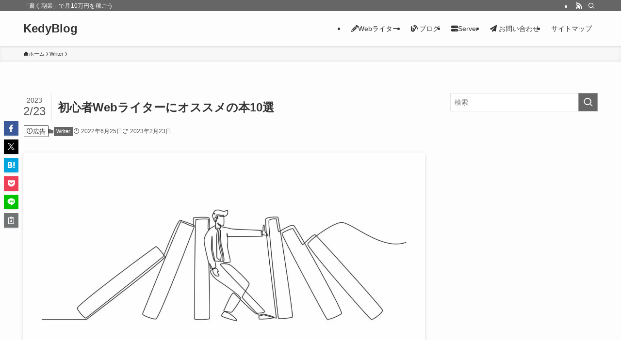

--- FILE ---
content_type: text/html; charset=UTF-8
request_url: https://kedy-blog.com/06/2295/16/
body_size: 21423
content:
<!DOCTYPE html>
<html lang="ja" data-loaded="false" data-scrolled="false" data-spmenu="closed">
<head>
<!-- wexal_pst_init.js does not exist -->
<!-- engagement_delay.js does not exist -->
<!-- proxy.php does not exists -->
<link rel="dns-prefetch" href="//aml.valuecommerce.com/">
<link rel="preconnect" href="//aml.valuecommerce.com/">
<link rel="dns-prefetch" href="//use.fontawesome.com/">
<link rel="dns-prefetch" href="//secure.gravatar.com/">
<meta charset="utf-8">
<meta name="format-detection" content="telephone=no">
<meta http-equiv="X-UA-Compatible" content="IE=edge">
<meta name="viewport" content="width=device-width, viewport-fit=cover">
<title>初心者Webライターにオススメの本10選 &#8211; KedyBlog</title>
<meta name='robots' content='max-image-preview:large'/>
<style>img:is([sizes="auto" i], [sizes^="auto," i]) { contain-intrinsic-size: 3000px 1500px }</style>
<link rel='dns-prefetch' href='//use.fontawesome.com'/>
<link rel="alternate" type="application/rss+xml" title="KedyBlog &raquo; フィード" href="https://kedy-blog.com/feed/"/>
<link rel="alternate" type="application/rss+xml" title="KedyBlog &raquo; コメントフィード" href="https://kedy-blog.com/comments/feed/"/>
<link rel="alternate" type="application/rss+xml" title="KedyBlog &raquo; 初心者Webライターにオススメの本10選 のコメントのフィード" href="https://kedy-blog.com/06/2295/16/feed/"/>
<link rel='stylesheet' id='wp-block-library-css' href='https://kedy-blog.com/wp-includes/css/dist/block-library/style.min.css?ver=6.8.3' type='text/css' media='all'/>
<link rel='stylesheet' id='swell-icons-css' href='https://kedy-blog.com/wp-content/themes/swell/build/css/swell-icons.css?ver=2.13.0' type='text/css' media='all'/>
<link rel='stylesheet' id='main_style-css' href='https://kedy-blog.com/wp-content/themes/swell/build/css/main.css?ver=2.13.0' type='text/css' media='all'/>
<link rel='stylesheet' id='swell_blocks-css' href='https://kedy-blog.com/wp-content/themes/swell/build/css/blocks.css?ver=2.13.0' type='text/css' media='all'/>
<style id='swell_custom-inline-css' type='text/css'>
:root{--swl-fz--content:4vw;--swl-font_family:"游ゴシック体", "Yu Gothic", YuGothic, "Hiragino Kaku Gothic ProN", "Hiragino Sans", Meiryo, sans-serif;--swl-font_weight:500;--color_main:#666666;--color_text:#333;--color_link:#1176d4;--color_htag:#666666;--color_bg:#fdfdfd;--color_gradient1:#d8ffff;--color_gradient2:#87e7ff;--color_main_thin:rgba(128, 128, 128, 0.05 );--color_main_dark:rgba(77, 77, 77, 1 );--color_list_check:#666666;--color_list_num:#666666;--color_list_good:#86dd7b;--color_list_triangle:#f4e03a;--color_list_bad:#f36060;--color_faq_q:#d55656;--color_faq_a:#6599b7;--color_icon_good:#3cd250;--color_icon_good_bg:#ecffe9;--color_icon_bad:#4b73eb;--color_icon_bad_bg:#eafaff;--color_icon_info:#f578b4;--color_icon_info_bg:#fff0fa;--color_icon_announce:#ffa537;--color_icon_announce_bg:#fff5f0;--color_icon_pen:#7a7a7a;--color_icon_pen_bg:#f7f7f7;--color_icon_book:#787364;--color_icon_book_bg:#f8f6ef;--color_icon_point:#ffa639;--color_icon_check:#86d67c;--color_icon_batsu:#f36060;--color_icon_hatena:#5295cc;--color_icon_caution:#f7da38;--color_icon_memo:#84878a;--color_deep01:#e44141;--color_deep02:#3d79d5;--color_deep03:#63a84d;--color_deep04:#f09f4d;--color_pale01:#fff2f0;--color_pale02:#f3f8fd;--color_pale03:#f1f9ee;--color_pale04:#fdf9ee;--color_mark_blue:#b7e3ff;--color_mark_green:#bdf9c3;--color_mark_yellow:#fcf69f;--color_mark_orange:#ffddbc;--border01:dashed 1px var(--color_main);--border02:double 4px var(--color_main);--border03:dashed 2px var(--color_border);--border04:solid 4px var(--color_gray);--card_posts_thumb_ratio:56.25%;--list_posts_thumb_ratio:61.805%;--big_posts_thumb_ratio:56.25%;--thumb_posts_thumb_ratio:61.805%;--blogcard_thumb_ratio:56.25%;--color_header_bg:#fdfdfd;--color_header_text:#333;--color_footer_bg:#fdfdfd;--color_footer_text:#333;--container_size:1200px;--article_size:900px;--logo_size_sp:48px;--logo_size_pc:40px;--logo_size_pcfix:32px;}.swl-cell-bg[data-icon="doubleCircle"]{--cell-icon-color:#ffc977}.swl-cell-bg[data-icon="circle"]{--cell-icon-color:#94e29c}.swl-cell-bg[data-icon="triangle"]{--cell-icon-color:#eeda2f}.swl-cell-bg[data-icon="close"]{--cell-icon-color:#ec9191}.swl-cell-bg[data-icon="hatena"]{--cell-icon-color:#93c9da}.swl-cell-bg[data-icon="check"]{--cell-icon-color:#94e29c}.swl-cell-bg[data-icon="line"]{--cell-icon-color:#9b9b9b}.cap_box[data-colset="col1"]{--capbox-color:#f59b5f;--capbox-color--bg:#fff8eb}.cap_box[data-colset="col2"]{--capbox-color:#5fb9f5;--capbox-color--bg:#edf5ff}.cap_box[data-colset="col3"]{--capbox-color:#2fcd90;--capbox-color--bg:#eafaf2}.red_{--the-btn-color:#cc2a55;--the-btn-color2:#ffbc49;--the-solid-shadow: rgba(153, 32, 64, 1 )}.blue_{--the-btn-color:#442ac9;--the-btn-color2:#35eaff;--the-solid-shadow: rgba(51, 32, 151, 1 )}.green_{--the-btn-color:#2a8c3f;--the-btn-color2:#7bf7bd;--the-solid-shadow: rgba(32, 105, 47, 1 )}.is-style-btn_normal{--the-btn-radius:4px}.is-style-btn_solid{--the-btn-radius:4px}.is-style-btn_shiny{--the-btn-radius:4px}.is-style-btn_line{--the-btn-radius:4px}.post_content blockquote{padding:1.5em 3em}.post_content blockquote::before,.post_content blockquote::after{content:"\00201c";display:inline-block;position:absolute;font-size:6em;color:rgba(200, 200, 200, .4)}.post_content blockquote::before{font-family:Arial,Helvetica,sans-serif;top:4px;left:8px}.post_content blockquote::after{transform:rotate(180deg);font-family:Arial,Helvetica,sans-serif;bottom:4px;right:8px}.mark_blue{background:-webkit-linear-gradient(transparent 64%,var(--color_mark_blue) 0%);background:linear-gradient(transparent 64%,var(--color_mark_blue) 0%)}.mark_green{background:-webkit-linear-gradient(transparent 64%,var(--color_mark_green) 0%);background:linear-gradient(transparent 64%,var(--color_mark_green) 0%)}.mark_yellow{background:-webkit-linear-gradient(transparent 64%,var(--color_mark_yellow) 0%);background:linear-gradient(transparent 64%,var(--color_mark_yellow) 0%)}.mark_orange{background:-webkit-linear-gradient(transparent 64%,var(--color_mark_orange) 0%);background:linear-gradient(transparent 64%,var(--color_mark_orange) 0%)}[class*="is-style-icon_"]{color:#333;border-width:0}[class*="is-style-big_icon_"]{border-width:2px;border-style:solid}[data-col="gray"] .c-balloon__text{background:#f7f7f7;border-color:#ccc}[data-col="gray"] .c-balloon__before{border-right-color:#f7f7f7}[data-col="green"] .c-balloon__text{background:#d1f8c2;border-color:#9ddd93}[data-col="green"] .c-balloon__before{border-right-color:#d1f8c2}[data-col="blue"] .c-balloon__text{background:#e2f6ff;border-color:#93d2f0}[data-col="blue"] .c-balloon__before{border-right-color:#e2f6ff}[data-col="red"] .c-balloon__text{background:#ffebeb;border-color:#f48789}[data-col="red"] .c-balloon__before{border-right-color:#ffebeb}[data-col="yellow"] .c-balloon__text{background:#f9f7d2;border-color:#fbe593}[data-col="yellow"] .c-balloon__before{border-right-color:#f9f7d2}.-type-list2 .p-postList__body::after,.-type-big .p-postList__body::after{content: "READ MORE »";}.c-postThumb__cat{background-color:#666666;color:#fff;background-image: repeating-linear-gradient(-45deg,rgba(255,255,255,.1),rgba(255,255,255,.1) 6px,transparent 6px,transparent 12px)}.post_content h2:where(:not([class^="swell-block-"]):not(.faq_q):not(.p-postList__title)){background:var(--color_htag);padding:.75em 1em;color:#fff}.post_content h2:where(:not([class^="swell-block-"]):not(.faq_q):not(.p-postList__title))::before{position:absolute;display:block;pointer-events:none;content:"";top:-4px;left:0;width:100%;height:calc(100% + 4px);box-sizing:content-box;border-top:solid 2px var(--color_htag);border-bottom:solid 2px var(--color_htag)}.post_content h3:where(:not([class^="swell-block-"]):not(.faq_q):not(.p-postList__title)){border-left:solid 4px var(--color_htag);padding:.25em 0 .25em 16px}.post_content h4:where(:not([class^="swell-block-"]):not(.faq_q):not(.p-postList__title))::before{content:"\e923";display:inline-block;font-family:"icomoon";margin-right:.5em;color:var(--color_htag)}.l-header{box-shadow: 0 1px 4px rgba(0,0,0,.12)}.l-header__bar{color:#fff;background:var(--color_main)}.l-header__menuBtn{order:1}.l-header__customBtn{order:3}.c-gnav a::after{background:var(--color_main);width:100%;height:2px;transform:scaleX(0)}.p-spHeadMenu .menu-item.-current{border-bottom-color:var(--color_main)}.c-gnav > li:hover > a::after,.c-gnav > .-current > a::after{transform: scaleX(1)}.c-gnav .sub-menu{color:#333;background:#fff}.l-fixHeader::before{opacity:1}#pagetop{border-radius:50%}.c-widget__title.-spmenu{padding:.5em .75em;border-radius:var(--swl-radius--2, 0px);background:var(--color_main);color:#fff;}.c-widget__title.-footer{padding:.5em}.c-widget__title.-footer::before{content:"";bottom:0;left:0;width:40%;z-index:1;background:var(--color_main)}.c-widget__title.-footer::after{content:"";bottom:0;left:0;width:100%;background:var(--color_border)}.c-secTitle{border-left:solid 2px var(--color_main);padding:0em .75em}.p-spMenu{color:#333}.p-spMenu__inner::before{background:#fdfdfd;opacity:1}.p-spMenu__overlay{background:#000;opacity:0.6}[class*="page-numbers"]{color:#fff;background-color:#dedede}.l-topTitleArea.c-filterLayer::before{background-color:#000;opacity:0.2;content:""}@media screen and (min-width: 960px){:root{}}@media screen and (max-width: 959px){:root{}.l-header__logo{order:2;text-align:center}}@media screen and (min-width: 600px){:root{--swl-fz--content:16px;}}@media screen and (max-width: 599px){:root{}}@media (min-width: 1108px) {.alignwide{left:-100px;width:calc(100% + 200px);}}@media (max-width: 1108px) {.-sidebar-off .swell-block-fullWide__inner.l-container .alignwide{left:0px;width:100%;}}.l-fixHeader .l-fixHeader__gnav{order:0}[data-scrolled=true] .l-fixHeader[data-ready]{opacity:1;-webkit-transform:translateY(0)!important;transform:translateY(0)!important;visibility:visible}.-body-solid .l-fixHeader{box-shadow:0 2px 4px var(--swl-color_shadow)}.l-fixHeader__inner{align-items:stretch;color:var(--color_header_text);display:flex;padding-bottom:0;padding-top:0;position:relative;z-index:1}.l-fixHeader__logo{align-items:center;display:flex;line-height:1;margin-right:24px;order:0;padding:16px 0}.is-style-btn_normal a,.is-style-btn_shiny a{box-shadow:var(--swl-btn_shadow)}.c-shareBtns__btn,.is-style-balloon>.c-tabList .c-tabList__button,.p-snsCta,[class*=page-numbers]{box-shadow:var(--swl-box_shadow)}.p-articleThumb__img,.p-articleThumb__youtube{box-shadow:var(--swl-img_shadow)}.p-pickupBanners__item .c-bannerLink,.p-postList__thumb{box-shadow:0 2px 8px rgba(0,0,0,.1),0 4px 4px -4px rgba(0,0,0,.1)}.p-postList.-w-ranking li:before{background-image:repeating-linear-gradient(-45deg,hsla(0,0%,100%,.1),hsla(0,0%,100%,.1) 6px,transparent 0,transparent 12px);box-shadow:1px 1px 4px rgba(0,0,0,.2)}.l-header__bar{position:relative;width:100%}.l-header__bar .c-catchphrase{color:inherit;font-size:12px;letter-spacing:var(--swl-letter_spacing,.2px);line-height:14px;margin-right:auto;overflow:hidden;padding:4px 0;white-space:nowrap;width:50%}.l-header__bar .c-iconList .c-iconList__link{margin:0;padding:4px 6px}.l-header__barInner{align-items:center;display:flex;justify-content:flex-end}@media (min-width:960px){.-series .l-header__inner{align-items:stretch;display:flex}.-series .l-header__logo{align-items:center;display:flex;flex-wrap:wrap;margin-right:24px;padding:16px 0}.-series .l-header__logo .c-catchphrase{font-size:13px;padding:4px 0}.-series .c-headLogo{margin-right:16px}.-series-right .l-header__inner{justify-content:space-between}.-series-right .c-gnavWrap{margin-left:auto}.-series-right .w-header{margin-left:12px}.-series-left .w-header{margin-left:auto}}@media (min-width:960px) and (min-width:600px){.-series .c-headLogo{max-width:400px}}.c-gnav .sub-menu a:before,.c-listMenu a:before{-webkit-font-smoothing:antialiased;-moz-osx-font-smoothing:grayscale;font-family:icomoon!important;font-style:normal;font-variant:normal;font-weight:400;line-height:1;text-transform:none}.c-submenuToggleBtn{display:none}.c-listMenu a{padding:.75em 1em .75em 1.5em;transition:padding .25s}.c-listMenu a:hover{padding-left:1.75em;padding-right:.75em}.c-gnav .sub-menu a:before,.c-listMenu a:before{color:inherit;content:"\e921";display:inline-block;left:2px;position:absolute;top:50%;-webkit-transform:translateY(-50%);transform:translateY(-50%);vertical-align:middle}.widget_categories>ul>.cat-item>a,.wp-block-categories-list>li>a{padding-left:1.75em}.c-listMenu .children,.c-listMenu .sub-menu{margin:0}.c-listMenu .children a,.c-listMenu .sub-menu a{font-size:.9em;padding-left:2.5em}.c-listMenu .children a:before,.c-listMenu .sub-menu a:before{left:1em}.c-listMenu .children a:hover,.c-listMenu .sub-menu a:hover{padding-left:2.75em}.c-listMenu .children ul a,.c-listMenu .sub-menu ul a{padding-left:3.25em}.c-listMenu .children ul a:before,.c-listMenu .sub-menu ul a:before{left:1.75em}.c-listMenu .children ul a:hover,.c-listMenu .sub-menu ul a:hover{padding-left:3.5em}.c-gnav li:hover>.sub-menu{opacity:1;visibility:visible}.c-gnav .sub-menu:before{background:inherit;content:"";height:100%;left:0;position:absolute;top:0;width:100%;z-index:0}.c-gnav .sub-menu .sub-menu{left:100%;top:0;z-index:-1}.c-gnav .sub-menu a{padding-left:2em}.c-gnav .sub-menu a:before{left:.5em}.c-gnav .sub-menu a:hover .ttl{left:4px}:root{--color_content_bg:var(--color_bg);}.c-widget__title.-side{padding:.5em}.c-widget__title.-side::before{content:"";bottom:0;left:0;width:40%;z-index:1;background:var(--color_main)}.c-widget__title.-side::after{content:"";bottom:0;left:0;width:100%;background:var(--color_border)}.c-shareBtns__item:not(:last-child){margin-right:4px}.c-shareBtns__btn{padding:8px 0}@media screen and (min-width: 960px){:root{}}@media screen and (max-width: 959px){:root{}}@media screen and (min-width: 600px){:root{}}@media screen and (max-width: 599px){:root{}}.swell-block-fullWide__inner.l-container{--swl-fw_inner_pad:var(--swl-pad_container,0px)}@media (min-width:960px){.-sidebar-on .l-content .alignfull,.-sidebar-on .l-content .alignwide{left:-16px;width:calc(100% + 32px)}.swell-block-fullWide__inner.l-article{--swl-fw_inner_pad:var(--swl-pad_post_content,0px)}.-sidebar-on .swell-block-fullWide__inner .alignwide{left:0;width:100%}.-sidebar-on .swell-block-fullWide__inner .alignfull{left:calc(0px - var(--swl-fw_inner_pad, 0))!important;margin-left:0!important;margin-right:0!important;width:calc(100% + var(--swl-fw_inner_pad, 0)*2)!important}}.p-relatedPosts .p-postList__item{margin-bottom:1.5em}.p-relatedPosts .p-postList__times,.p-relatedPosts .p-postList__times>:last-child{margin-right:0}@media (min-width:600px){.p-relatedPosts .p-postList__item{width:33.33333%}}@media screen and (min-width:600px) and (max-width:1239px){.p-relatedPosts .p-postList__item:nth-child(7),.p-relatedPosts .p-postList__item:nth-child(8){display:none}}@media screen and (min-width:1240px){.p-relatedPosts .p-postList__item{width:25%}}.-index-off .p-toc,.swell-toc-placeholder:empty{display:none}.p-toc.-modal{height:100%;margin:0;overflow-y:auto;padding:0}#main_content .p-toc{border-radius:var(--swl-radius--2,0);margin:4em auto;max-width:800px}#sidebar .p-toc{margin-top:-.5em}.p-toc .__pn:before{content:none!important;counter-increment:none}.p-toc .__prev{margin:0 0 1em}.p-toc .__next{margin:1em 0 0}.p-toc.is-omitted:not([data-omit=ct]) [data-level="2"] .p-toc__childList{height:0;margin-bottom:-.5em;visibility:hidden}.p-toc.is-omitted:not([data-omit=nest]){position:relative}.p-toc.is-omitted:not([data-omit=nest]):before{background:linear-gradient(hsla(0,0%,100%,0),var(--color_bg));bottom:5em;content:"";height:4em;left:0;opacity:.75;pointer-events:none;position:absolute;width:100%;z-index:1}.p-toc.is-omitted:not([data-omit=nest]):after{background:var(--color_bg);bottom:0;content:"";height:5em;left:0;opacity:.75;position:absolute;width:100%;z-index:1}.p-toc.is-omitted:not([data-omit=nest]) .__next,.p-toc.is-omitted:not([data-omit=nest]) [data-omit="1"]{display:none}.p-toc .p-toc__expandBtn{background-color:#f7f7f7;border:rgba(0,0,0,.2);border-radius:5em;box-shadow:0 0 0 1px #bbb;color:#333;display:block;font-size:14px;line-height:1.5;margin:.75em auto 0;min-width:6em;padding:.5em 1em;position:relative;transition:box-shadow .25s;z-index:2}.p-toc[data-omit=nest] .p-toc__expandBtn{display:inline-block;font-size:13px;margin:0 0 0 1.25em;padding:.5em .75em}.p-toc:not([data-omit=nest]) .p-toc__expandBtn:after,.p-toc:not([data-omit=nest]) .p-toc__expandBtn:before{border-top-color:inherit;border-top-style:dotted;border-top-width:3px;content:"";display:block;height:1px;position:absolute;top:calc(50% - 1px);transition:border-color .25s;width:100%;width:22px}.p-toc:not([data-omit=nest]) .p-toc__expandBtn:before{right:calc(100% + 1em)}.p-toc:not([data-omit=nest]) .p-toc__expandBtn:after{left:calc(100% + 1em)}.p-toc.is-expanded .p-toc__expandBtn{border-color:transparent}.p-toc__ttl{display:block;font-size:1.2em;line-height:1;position:relative;text-align:center}.p-toc__ttl:before{content:"\e918";display:inline-block;font-family:icomoon;margin-right:.5em;padding-bottom:2px;vertical-align:middle}#index_modal .p-toc__ttl{margin-bottom:.5em}.p-toc__list li{line-height:1.6}.p-toc__list>li+li{margin-top:.5em}.p-toc__list .p-toc__childList{padding-left:.5em}.p-toc__list [data-level="3"]{font-size:.9em}.p-toc__list .mininote{display:none}.post_content .p-toc__list{padding-left:0}#sidebar .p-toc__list{margin-bottom:0}#sidebar .p-toc__list .p-toc__childList{padding-left:0}.p-toc__link{color:inherit;font-size:inherit;text-decoration:none}.p-toc__link:hover{opacity:.8}.p-toc.-double{background:var(--color_gray);background:linear-gradient(-45deg,transparent 25%,var(--color_gray) 25%,var(--color_gray) 50%,transparent 50%,transparent 75%,var(--color_gray) 75%,var(--color_gray));background-clip:padding-box;background-size:4px 4px;border-bottom:4px double var(--color_border);border-top:4px double var(--color_border);padding:1.5em 1em 1em}.p-toc.-double .p-toc__ttl{margin-bottom:.75em}@media (min-width:960px){#main_content .p-toc{width:92%}}@media (hover:hover){.p-toc .p-toc__expandBtn:hover{border-color:transparent;box-shadow:0 0 0 2px currentcolor}}@media (min-width:600px){.p-toc.-double{padding:2em}}.p-pnLinks{align-items:stretch;display:flex;justify-content:space-between;margin:2em 0}.p-pnLinks__item{font-size:3vw;position:relative;width:49%}.p-pnLinks__item:before{content:"";display:block;height:.5em;pointer-events:none;position:absolute;top:50%;width:.5em;z-index:1}.p-pnLinks__item.-prev:before{border-bottom:1px solid;border-left:1px solid;left:.35em;-webkit-transform:rotate(45deg) translateY(-50%);transform:rotate(45deg) translateY(-50%)}.p-pnLinks__item.-prev .p-pnLinks__thumb{margin-right:8px}.p-pnLinks__item.-next .p-pnLinks__link{justify-content:flex-end}.p-pnLinks__item.-next:before{border-bottom:1px solid;border-right:1px solid;right:.35em;-webkit-transform:rotate(-45deg) translateY(-50%);transform:rotate(-45deg) translateY(-50%)}.p-pnLinks__item.-next .p-pnLinks__thumb{margin-left:8px;order:2}.p-pnLinks__item.-next:first-child{margin-left:auto}.p-pnLinks__link{align-items:center;border-radius:var(--swl-radius--2,0);color:inherit;display:flex;height:100%;line-height:1.4;min-height:4em;padding:.6em 1em .5em;position:relative;text-decoration:none;transition:box-shadow .25s;width:100%}.p-pnLinks__thumb{border-radius:var(--swl-radius--4,0);height:32px;-o-object-fit:cover;object-fit:cover;width:48px}.p-pnLinks .-prev .p-pnLinks__link{border-left:1.25em solid var(--color_main)}.p-pnLinks .-prev:before{color:#fff}.p-pnLinks .-next .p-pnLinks__link{border-right:1.25em solid var(--color_main)}.p-pnLinks .-next:before{color:#fff}@media not all and (min-width:960px){.p-pnLinks.-thumb-on{display:block}.p-pnLinks.-thumb-on .p-pnLinks__item{width:100%}}@media (min-width:600px){.p-pnLinks__item{font-size:13px}.p-pnLinks__thumb{height:48px;width:72px}.p-pnLinks__title{transition:-webkit-transform .25s;transition:transform .25s;transition:transform .25s,-webkit-transform .25s}.-prev>.p-pnLinks__link:hover .p-pnLinks__title{-webkit-transform:translateX(4px);transform:translateX(4px)}.-next>.p-pnLinks__link:hover .p-pnLinks__title{-webkit-transform:translateX(-4px);transform:translateX(-4px)}.p-pnLinks .-prev .p-pnLinks__link:hover{box-shadow:1px 1px 2px var(--swl-color_shadow)}.p-pnLinks .-next .p-pnLinks__link:hover{box-shadow:-1px 1px 2px var(--swl-color_shadow)}}
</style>
<link rel='stylesheet' id='swell-parts/footer-css' href='https://kedy-blog.com/wp-content/themes/swell/build/css/modules/parts/footer.css?ver=2.13.0' type='text/css' media='all'/>
<link rel='stylesheet' id='swell-page/single-css' href='https://kedy-blog.com/wp-content/themes/swell/build/css/modules/page/single.css?ver=2.13.0' type='text/css' media='all'/>
<link rel='stylesheet' id='swell-parts/comments-css' href='https://kedy-blog.com/wp-content/themes/swell/build/css/modules/parts/comments.css?ver=2.13.0' type='text/css' media='all'/>
<style id='classic-theme-styles-inline-css' type='text/css'>
/*! This file is auto-generated */
.wp-block-button__link{color:#fff;background-color:#32373c;border-radius:9999px;box-shadow:none;text-decoration:none;padding:calc(.667em + 2px) calc(1.333em + 2px);font-size:1.125em}.wp-block-file__button{background:#32373c;color:#fff;text-decoration:none}
</style>
<style id='rinkerg-gutenberg-rinker-style-inline-css' type='text/css'>
.wp-block-create-block-block{background-color:#21759b;color:#fff;padding:2px}

</style>
<style id='global-styles-inline-css' type='text/css'>
:root{--wp--preset--aspect-ratio--square: 1;--wp--preset--aspect-ratio--4-3: 4/3;--wp--preset--aspect-ratio--3-4: 3/4;--wp--preset--aspect-ratio--3-2: 3/2;--wp--preset--aspect-ratio--2-3: 2/3;--wp--preset--aspect-ratio--16-9: 16/9;--wp--preset--aspect-ratio--9-16: 9/16;--wp--preset--color--black: #000;--wp--preset--color--cyan-bluish-gray: #abb8c3;--wp--preset--color--white: #fff;--wp--preset--color--pale-pink: #f78da7;--wp--preset--color--vivid-red: #cf2e2e;--wp--preset--color--luminous-vivid-orange: #ff6900;--wp--preset--color--luminous-vivid-amber: #fcb900;--wp--preset--color--light-green-cyan: #7bdcb5;--wp--preset--color--vivid-green-cyan: #00d084;--wp--preset--color--pale-cyan-blue: #8ed1fc;--wp--preset--color--vivid-cyan-blue: #0693e3;--wp--preset--color--vivid-purple: #9b51e0;--wp--preset--color--swl-main: var(--color_main);--wp--preset--color--swl-main-thin: var(--color_main_thin);--wp--preset--color--swl-gray: var(--color_gray);--wp--preset--color--swl-deep-01: var(--color_deep01);--wp--preset--color--swl-deep-02: var(--color_deep02);--wp--preset--color--swl-deep-03: var(--color_deep03);--wp--preset--color--swl-deep-04: var(--color_deep04);--wp--preset--color--swl-pale-01: var(--color_pale01);--wp--preset--color--swl-pale-02: var(--color_pale02);--wp--preset--color--swl-pale-03: var(--color_pale03);--wp--preset--color--swl-pale-04: var(--color_pale04);--wp--preset--gradient--vivid-cyan-blue-to-vivid-purple: linear-gradient(135deg,rgba(6,147,227,1) 0%,rgb(155,81,224) 100%);--wp--preset--gradient--light-green-cyan-to-vivid-green-cyan: linear-gradient(135deg,rgb(122,220,180) 0%,rgb(0,208,130) 100%);--wp--preset--gradient--luminous-vivid-amber-to-luminous-vivid-orange: linear-gradient(135deg,rgba(252,185,0,1) 0%,rgba(255,105,0,1) 100%);--wp--preset--gradient--luminous-vivid-orange-to-vivid-red: linear-gradient(135deg,rgba(255,105,0,1) 0%,rgb(207,46,46) 100%);--wp--preset--gradient--very-light-gray-to-cyan-bluish-gray: linear-gradient(135deg,rgb(238,238,238) 0%,rgb(169,184,195) 100%);--wp--preset--gradient--cool-to-warm-spectrum: linear-gradient(135deg,rgb(74,234,220) 0%,rgb(151,120,209) 20%,rgb(207,42,186) 40%,rgb(238,44,130) 60%,rgb(251,105,98) 80%,rgb(254,248,76) 100%);--wp--preset--gradient--blush-light-purple: linear-gradient(135deg,rgb(255,206,236) 0%,rgb(152,150,240) 100%);--wp--preset--gradient--blush-bordeaux: linear-gradient(135deg,rgb(254,205,165) 0%,rgb(254,45,45) 50%,rgb(107,0,62) 100%);--wp--preset--gradient--luminous-dusk: linear-gradient(135deg,rgb(255,203,112) 0%,rgb(199,81,192) 50%,rgb(65,88,208) 100%);--wp--preset--gradient--pale-ocean: linear-gradient(135deg,rgb(255,245,203) 0%,rgb(182,227,212) 50%,rgb(51,167,181) 100%);--wp--preset--gradient--electric-grass: linear-gradient(135deg,rgb(202,248,128) 0%,rgb(113,206,126) 100%);--wp--preset--gradient--midnight: linear-gradient(135deg,rgb(2,3,129) 0%,rgb(40,116,252) 100%);--wp--preset--font-size--small: 0.9em;--wp--preset--font-size--medium: 1.1em;--wp--preset--font-size--large: 1.25em;--wp--preset--font-size--x-large: 42px;--wp--preset--font-size--xs: 0.75em;--wp--preset--font-size--huge: 1.6em;--wp--preset--spacing--20: 0.44rem;--wp--preset--spacing--30: 0.67rem;--wp--preset--spacing--40: 1rem;--wp--preset--spacing--50: 1.5rem;--wp--preset--spacing--60: 2.25rem;--wp--preset--spacing--70: 3.38rem;--wp--preset--spacing--80: 5.06rem;--wp--preset--shadow--natural: 6px 6px 9px rgba(0, 0, 0, 0.2);--wp--preset--shadow--deep: 12px 12px 50px rgba(0, 0, 0, 0.4);--wp--preset--shadow--sharp: 6px 6px 0px rgba(0, 0, 0, 0.2);--wp--preset--shadow--outlined: 6px 6px 0px -3px rgba(255, 255, 255, 1), 6px 6px rgba(0, 0, 0, 1);--wp--preset--shadow--crisp: 6px 6px 0px rgba(0, 0, 0, 1);}:where(.is-layout-flex){gap: 0.5em;}:where(.is-layout-grid){gap: 0.5em;}body .is-layout-flex{display: flex;}.is-layout-flex{flex-wrap: wrap;align-items: center;}.is-layout-flex > :is(*, div){margin: 0;}body .is-layout-grid{display: grid;}.is-layout-grid > :is(*, div){margin: 0;}:where(.wp-block-columns.is-layout-flex){gap: 2em;}:where(.wp-block-columns.is-layout-grid){gap: 2em;}:where(.wp-block-post-template.is-layout-flex){gap: 1.25em;}:where(.wp-block-post-template.is-layout-grid){gap: 1.25em;}.has-black-color{color: var(--wp--preset--color--black) !important;}.has-cyan-bluish-gray-color{color: var(--wp--preset--color--cyan-bluish-gray) !important;}.has-white-color{color: var(--wp--preset--color--white) !important;}.has-pale-pink-color{color: var(--wp--preset--color--pale-pink) !important;}.has-vivid-red-color{color: var(--wp--preset--color--vivid-red) !important;}.has-luminous-vivid-orange-color{color: var(--wp--preset--color--luminous-vivid-orange) !important;}.has-luminous-vivid-amber-color{color: var(--wp--preset--color--luminous-vivid-amber) !important;}.has-light-green-cyan-color{color: var(--wp--preset--color--light-green-cyan) !important;}.has-vivid-green-cyan-color{color: var(--wp--preset--color--vivid-green-cyan) !important;}.has-pale-cyan-blue-color{color: var(--wp--preset--color--pale-cyan-blue) !important;}.has-vivid-cyan-blue-color{color: var(--wp--preset--color--vivid-cyan-blue) !important;}.has-vivid-purple-color{color: var(--wp--preset--color--vivid-purple) !important;}.has-black-background-color{background-color: var(--wp--preset--color--black) !important;}.has-cyan-bluish-gray-background-color{background-color: var(--wp--preset--color--cyan-bluish-gray) !important;}.has-white-background-color{background-color: var(--wp--preset--color--white) !important;}.has-pale-pink-background-color{background-color: var(--wp--preset--color--pale-pink) !important;}.has-vivid-red-background-color{background-color: var(--wp--preset--color--vivid-red) !important;}.has-luminous-vivid-orange-background-color{background-color: var(--wp--preset--color--luminous-vivid-orange) !important;}.has-luminous-vivid-amber-background-color{background-color: var(--wp--preset--color--luminous-vivid-amber) !important;}.has-light-green-cyan-background-color{background-color: var(--wp--preset--color--light-green-cyan) !important;}.has-vivid-green-cyan-background-color{background-color: var(--wp--preset--color--vivid-green-cyan) !important;}.has-pale-cyan-blue-background-color{background-color: var(--wp--preset--color--pale-cyan-blue) !important;}.has-vivid-cyan-blue-background-color{background-color: var(--wp--preset--color--vivid-cyan-blue) !important;}.has-vivid-purple-background-color{background-color: var(--wp--preset--color--vivid-purple) !important;}.has-black-border-color{border-color: var(--wp--preset--color--black) !important;}.has-cyan-bluish-gray-border-color{border-color: var(--wp--preset--color--cyan-bluish-gray) !important;}.has-white-border-color{border-color: var(--wp--preset--color--white) !important;}.has-pale-pink-border-color{border-color: var(--wp--preset--color--pale-pink) !important;}.has-vivid-red-border-color{border-color: var(--wp--preset--color--vivid-red) !important;}.has-luminous-vivid-orange-border-color{border-color: var(--wp--preset--color--luminous-vivid-orange) !important;}.has-luminous-vivid-amber-border-color{border-color: var(--wp--preset--color--luminous-vivid-amber) !important;}.has-light-green-cyan-border-color{border-color: var(--wp--preset--color--light-green-cyan) !important;}.has-vivid-green-cyan-border-color{border-color: var(--wp--preset--color--vivid-green-cyan) !important;}.has-pale-cyan-blue-border-color{border-color: var(--wp--preset--color--pale-cyan-blue) !important;}.has-vivid-cyan-blue-border-color{border-color: var(--wp--preset--color--vivid-cyan-blue) !important;}.has-vivid-purple-border-color{border-color: var(--wp--preset--color--vivid-purple) !important;}.has-vivid-cyan-blue-to-vivid-purple-gradient-background{background: var(--wp--preset--gradient--vivid-cyan-blue-to-vivid-purple) !important;}.has-light-green-cyan-to-vivid-green-cyan-gradient-background{background: var(--wp--preset--gradient--light-green-cyan-to-vivid-green-cyan) !important;}.has-luminous-vivid-amber-to-luminous-vivid-orange-gradient-background{background: var(--wp--preset--gradient--luminous-vivid-amber-to-luminous-vivid-orange) !important;}.has-luminous-vivid-orange-to-vivid-red-gradient-background{background: var(--wp--preset--gradient--luminous-vivid-orange-to-vivid-red) !important;}.has-very-light-gray-to-cyan-bluish-gray-gradient-background{background: var(--wp--preset--gradient--very-light-gray-to-cyan-bluish-gray) !important;}.has-cool-to-warm-spectrum-gradient-background{background: var(--wp--preset--gradient--cool-to-warm-spectrum) !important;}.has-blush-light-purple-gradient-background{background: var(--wp--preset--gradient--blush-light-purple) !important;}.has-blush-bordeaux-gradient-background{background: var(--wp--preset--gradient--blush-bordeaux) !important;}.has-luminous-dusk-gradient-background{background: var(--wp--preset--gradient--luminous-dusk) !important;}.has-pale-ocean-gradient-background{background: var(--wp--preset--gradient--pale-ocean) !important;}.has-electric-grass-gradient-background{background: var(--wp--preset--gradient--electric-grass) !important;}.has-midnight-gradient-background{background: var(--wp--preset--gradient--midnight) !important;}.has-small-font-size{font-size: var(--wp--preset--font-size--small) !important;}.has-medium-font-size{font-size: var(--wp--preset--font-size--medium) !important;}.has-large-font-size{font-size: var(--wp--preset--font-size--large) !important;}.has-x-large-font-size{font-size: var(--wp--preset--font-size--x-large) !important;}
:where(.wp-block-post-template.is-layout-flex){gap: 1.25em;}:where(.wp-block-post-template.is-layout-grid){gap: 1.25em;}
:where(.wp-block-columns.is-layout-flex){gap: 2em;}:where(.wp-block-columns.is-layout-grid){gap: 2em;}
:root :where(.wp-block-pullquote){font-size: 1.5em;line-height: 1.6;}
</style>
<link rel='stylesheet' id='yyi_rinker_stylesheet-css' href='https://kedy-blog.com/wp-content/plugins/yyi-rinker/css/style.css?v=1.11.1&#038;ver=6.8.3' type='text/css' media='all'/>
<link rel='stylesheet' id='font-awesome-official-css' href='https://use.fontawesome.com/releases/v6.6.0/css/all.css' type='text/css' media='all' integrity="sha384-h/hnnw1Bi4nbpD6kE7nYfCXzovi622sY5WBxww8ARKwpdLj5kUWjRuyiXaD1U2JT" crossorigin="anonymous"/>
<link rel='stylesheet' id='child_style-css' href='https://kedy-blog.com/wp-content/themes/swell_child/style.css?ver=2025032230201' type='text/css' media='all'/>
<link rel='stylesheet' id='pochipp-front-css' href='https://kedy-blog.com/wp-content/plugins/pochipp/dist/css/style.css?ver=1.15.0' type='text/css' media='all'/>
<link rel='stylesheet' id='af5-fa-css' href='https://kedy-blog.com/wp-content/themes/affinger5/css/fontawesome/css/font-awesome.min.css?ver=4.7.0' type='text/css' media='all'/>
<link rel='stylesheet' id='st_svg-css' href='https://kedy-blog.com/wp-content/themes/affinger5/st_svg/style.css?ver=1.0.1' type='text/css' media='all'/>
<link rel='stylesheet' id='af5-to-swell-style-css' href='https://kedy-blog.com/wp-content/plugins/af5-to-swell/assets/css/af5.css?ver=1.0.1' type='text/css' media='all'/>
<link rel='stylesheet' id='font-awesome-official-v4shim-css' href='https://use.fontawesome.com/releases/v6.6.0/css/v4-shims.css' type='text/css' media='all' integrity="sha384-Heamg4F/EELwbmnBJapxaWTkcdX/DCrJpYgSshI5BkI7xghn3RvDcpG+1xUJt/7K" crossorigin="anonymous"/>
<script type="text/javascript" src="https://kedy-blog.com/wp-includes/js/jquery/jquery.min.js?ver=3.7.1" id="jquery-core-js"></script>
<script type="text/javascript" src="https://kedy-blog.com/wp-content/plugins/yyi-rinker/js/event-tracking.js?v=1.11.1" id="yyi_rinker_event_tracking_script-js"></script>
<noscript><link href="https://kedy-blog.com/wp-content/themes/swell/build/css/noscript.css" rel="stylesheet"></noscript>
<link rel="https://api.w.org/" href="https://kedy-blog.com/wp-json/"/><link rel="alternate" title="JSON" type="application/json" href="https://kedy-blog.com/wp-json/wp/v2/posts/2295"/><link rel="canonical" href="https://kedy-blog.com/06/2295/16/"/>
<link rel='shortlink' href='https://kedy-blog.com/?p=2295'/>
<script type="text/javascript" language="javascript">
    var vc_pid = "888638648";
</script><script type="text/javascript" src="//aml.valuecommerce.com/vcdal.js" async></script><style>
.yyi-rinker-images {
    display: flex;
    justify-content: center;
    align-items: center;
    position: relative;

}
div.yyi-rinker-image img.yyi-rinker-main-img.hidden {
    display: none;
}

.yyi-rinker-images-arrow {
    cursor: pointer;
    position: absolute;
    top: 50%;
    display: block;
    margin-top: -11px;
    opacity: 0.6;
    width: 22px;
}

.yyi-rinker-images-arrow-left{
    left: -10px;
}
.yyi-rinker-images-arrow-right{
    right: -10px;
}

.yyi-rinker-images-arrow-left.hidden {
    display: none;
}

.yyi-rinker-images-arrow-right.hidden {
    display: none;
}
div.yyi-rinker-contents.yyi-rinker-design-tate  div.yyi-rinker-box{
    flex-direction: column;
}

div.yyi-rinker-contents.yyi-rinker-design-slim div.yyi-rinker-box .yyi-rinker-links {
    flex-direction: column;
}

div.yyi-rinker-contents.yyi-rinker-design-slim div.yyi-rinker-info {
    width: 100%;
}

div.yyi-rinker-contents.yyi-rinker-design-slim .yyi-rinker-title {
    text-align: center;
}

div.yyi-rinker-contents.yyi-rinker-design-slim .yyi-rinker-links {
    text-align: center;
}
div.yyi-rinker-contents.yyi-rinker-design-slim .yyi-rinker-image {
    margin: auto;
}

div.yyi-rinker-contents.yyi-rinker-design-slim div.yyi-rinker-info ul.yyi-rinker-links li {
	align-self: stretch;
}
div.yyi-rinker-contents.yyi-rinker-design-slim div.yyi-rinker-box div.yyi-rinker-info {
	padding: 0;
}
div.yyi-rinker-contents.yyi-rinker-design-slim div.yyi-rinker-box {
	flex-direction: column;
	padding: 14px 5px 0;
}

.yyi-rinker-design-slim div.yyi-rinker-box div.yyi-rinker-info {
	text-align: center;
}

.yyi-rinker-design-slim div.price-box span.price {
	display: block;
}

div.yyi-rinker-contents.yyi-rinker-design-slim div.yyi-rinker-info div.yyi-rinker-title a{
	font-size:16px;
}

div.yyi-rinker-contents.yyi-rinker-design-slim ul.yyi-rinker-links li.amazonkindlelink:before,  div.yyi-rinker-contents.yyi-rinker-design-slim ul.yyi-rinker-links li.amazonlink:before,  div.yyi-rinker-contents.yyi-rinker-design-slim ul.yyi-rinker-links li.rakutenlink:before, div.yyi-rinker-contents.yyi-rinker-design-slim ul.yyi-rinker-links li.yahoolink:before, div.yyi-rinker-contents.yyi-rinker-design-slim ul.yyi-rinker-links li.mercarilink:before {
	font-size:12px;
}

div.yyi-rinker-contents.yyi-rinker-design-slim ul.yyi-rinker-links li a {
	font-size: 13px;
}
.entry-content ul.yyi-rinker-links li {
	padding: 0;
}

div.yyi-rinker-contents .yyi-rinker-attention.attention_desing_right_ribbon {
    width: 89px;
    height: 91px;
    position: absolute;
    top: -1px;
    right: -1px;
    left: auto;
    overflow: hidden;
}

div.yyi-rinker-contents .yyi-rinker-attention.attention_desing_right_ribbon span {
    display: inline-block;
    width: 146px;
    position: absolute;
    padding: 4px 0;
    left: -13px;
    top: 12px;
    text-align: center;
    font-size: 12px;
    line-height: 24px;
    -webkit-transform: rotate(45deg);
    transform: rotate(45deg);
    box-shadow: 0 1px 3px rgba(0, 0, 0, 0.2);
}

div.yyi-rinker-contents .yyi-rinker-attention.attention_desing_right_ribbon {
    background: none;
}
.yyi-rinker-attention.attention_desing_right_ribbon .yyi-rinker-attention-after,
.yyi-rinker-attention.attention_desing_right_ribbon .yyi-rinker-attention-before{
display:none;
}
div.yyi-rinker-use-right_ribbon div.yyi-rinker-title {
    margin-right: 2rem;
}

				</style><!-- Pochipp -->
<style id="pchpp_custom_style">:root{--pchpp-color-inline: #069A8E;--pchpp-color-custom: #33abaf;--pchpp-color-custom-2: #8e59e4;--pchpp-color-amazon: #f99a0c;--pchpp-color-rakuten: #e0423c;--pchpp-color-yahoo: #438ee8;--pchpp-color-mercari: #3c3c3c;--pchpp-inline-bg-color: var(--pchpp-color-inline);--pchpp-inline-txt-color: #fff;--pchpp-inline-shadow: 0 1px 4px -1px rgba(0, 0, 0, 0.2);--pchpp-inline-radius: 0px;--pchpp-inline-width: auto;}</style>
<script id="pchpp_vars">window.pchppVars = {};window.pchppVars.ajaxUrl = "https://kedy-blog.com/wp-admin/admin-ajax.php";window.pchppVars.ajaxNonce = "1c0c3344bb";</script>
<script type="text/javascript" language="javascript">var vc_pid = "888638648";</script>
<!-- / Pochipp -->
<noscript><style>.lazyload[data-src]{display:none !important;}</style></noscript><style>.lazyload{background-image:none !important;}.lazyload:before{background-image:none !important;}</style><link rel="icon" href="https://kedy-blog.com/wp-content/uploads/2022/04/cropped-10780533_0a-32x32.png" sizes="32x32"/>
<link rel="icon" href="https://kedy-blog.com/wp-content/uploads/2022/04/cropped-10780533_0a-192x192.png" sizes="192x192"/>
<link rel="apple-touch-icon" href="https://kedy-blog.com/wp-content/uploads/2022/04/cropped-10780533_0a-180x180.png"/>
<meta name="msapplication-TileImage" content="https://kedy-blog.com/wp-content/uploads/2022/04/cropped-10780533_0a-270x270.png"/>
<style type="text/css" id="wp-custom-css">
			.kei-check{
	margin-bottom: 40px;
	display: flex;
	align-items:center;
}
.kei-check i{
	color: #444444;
	font-size: 20px;
	margin-right:8px;
}
.kei-check span {
	font-size: 16px;
	font-weight: bold;
}		</style>
<link rel="stylesheet" href="https://kedy-blog.com/wp-content/themes/swell/build/css/print.css" media="print">
</head>
<body>
<div id="body_wrap" class="wp-singular post-template-default single single-post postid-2295 single-format-standard wp-theme-swell wp-child-theme-swell_child -body-solid -sidebar-on -frame-off id_2295">
<div id="sp_menu" class="p-spMenu -left">
<div class="p-spMenu__inner">
<div class="p-spMenu__closeBtn">
<button class="c-iconBtn -menuBtn c-plainBtn" data-onclick="toggleMenu" aria-label="メニューを閉じる">
<i class="c-iconBtn__icon icon-close-thin"></i>
</button>
</div>
<div class="p-spMenu__body">
<div class="c-widget__title -spmenu">
MENU	</div>
<div class="p-spMenu__nav">
<ul class="c-spnav c-listMenu"><li class="menu-item menu-item-type-taxonomy menu-item-object-category current-post-ancestor current-menu-parent current-post-parent menu-item-500"><a href="https://kedy-blog.com/category/writer/"><i class="fa fa-pencil" aria-hidden="true"></i>Webライター</a></li>
<li class="menu-item menu-item-type-taxonomy menu-item-object-category menu-item-has-children menu-item-546"><a href="https://kedy-blog.com/category/blog/"><i class="fas fa-blog" style="margin-right:3px;"></i>ブログ</a>
<ul class="sub-menu">
<li class="menu-item menu-item-type-taxonomy menu-item-object-category menu-item-3766"><a href="https://kedy-blog.com/category/blog/affinger/">affinger</a></li>
</ul>
</li>
<li class="menu-item menu-item-type-taxonomy menu-item-object-category menu-item-3765"><a href="https://kedy-blog.com/category/blog/server/"><i class="fas fa-server"></i>Server</a></li>
<li class="menu-item menu-item-type-post_type menu-item-object-page menu-item-has-children menu-item-2360"><a href="https://kedy-blog.com/contact/"><i class="fas fa-paper-plane"></i> お問い合わせ</a>
<ul class="sub-menu">
<li class="menu-item menu-item-type-post_type menu-item-object-page menu-item-4800"><a href="https://kedy-blog.com/web_writer_kei-portforio/">WebライターKEIのポートフォリオ</a></li>
</ul>
</li>
<li class="menu-item menu-item-type-post_type menu-item-object-page menu-item-4157"><a href="https://kedy-blog.com/%e3%82%b5%e3%82%a4%e3%83%88%e3%83%9e%e3%83%83%e3%83%97/">サイトマップ</a></li>
</ul>	</div>
</div>
</div>
<div class="p-spMenu__overlay c-overlay" data-onclick="toggleMenu"></div>
</div>
<header id="header" class="l-header -series -series-right" data-spfix="1">
<div class="l-header__bar pc_">
<div class="l-header__barInner l-container">
<div class="c-catchphrase">「書く副業」で月10万円を稼ごう</div><ul class="c-iconList">
<li class="c-iconList__item -rss">
<a href="https://kedy-blog.com/feed/" target="_blank" rel="noopener noreferrer" class="c-iconList__link u-fz-14 hov-flash" aria-label="rss">
<i class="c-iconList__icon icon-rss" role="presentation"></i>
</a>
</li>
<li class="c-iconList__item -search">
<button class="c-iconList__link c-plainBtn u-fz-14 hov-flash" data-onclick="toggleSearch" aria-label="検索">
<i class="c-iconList__icon icon-search" role="presentation"></i>
</button>
</li>
</ul>
</div>
</div>
<div class="l-header__inner l-container">
<div class="l-header__logo">
<div class="c-headLogo -txt"><a href="https://kedy-blog.com/" title="KedyBlog" class="c-headLogo__link" rel="home">KedyBlog</a></div>	</div>
<nav id="gnav" class="l-header__gnav c-gnavWrap">
<ul class="c-gnav">
<li class="menu-item menu-item-type-taxonomy menu-item-object-category current-post-ancestor current-menu-parent current-post-parent menu-item-500"><a href="https://kedy-blog.com/category/writer/"><span class="ttl"><i class="fa fa-pencil" aria-hidden="true"></i>Webライター</span></a></li>
<li class="menu-item menu-item-type-taxonomy menu-item-object-category menu-item-has-children menu-item-546"><a href="https://kedy-blog.com/category/blog/"><span class="ttl"><i class="fas fa-blog" style="margin-right:3px;"></i>ブログ</span></a>
<ul class="sub-menu">
<li class="menu-item menu-item-type-taxonomy menu-item-object-category menu-item-3766"><a href="https://kedy-blog.com/category/blog/affinger/"><span class="ttl">affinger</span></a></li>
</ul>
</li>
<li class="menu-item menu-item-type-taxonomy menu-item-object-category menu-item-3765"><a href="https://kedy-blog.com/category/blog/server/"><span class="ttl"><i class="fas fa-server"></i>Server</span></a></li>
<li class="menu-item menu-item-type-post_type menu-item-object-page menu-item-has-children menu-item-2360"><a href="https://kedy-blog.com/contact/"><span class="ttl"><i class="fas fa-paper-plane"></i> お問い合わせ</span></a>
<ul class="sub-menu">
<li class="menu-item menu-item-type-post_type menu-item-object-page menu-item-4800"><a href="https://kedy-blog.com/web_writer_kei-portforio/"><span class="ttl">WebライターKEIのポートフォリオ</span></a></li>
</ul>
</li>
<li class="menu-item menu-item-type-post_type menu-item-object-page menu-item-4157"><a href="https://kedy-blog.com/%e3%82%b5%e3%82%a4%e3%83%88%e3%83%9e%e3%83%83%e3%83%97/"><span class="ttl">サイトマップ</span></a></li>
</ul>
</nav>
<div class="l-header__customBtn sp_">
<button class="c-iconBtn c-plainBtn" data-onclick="toggleSearch" aria-label="検索ボタン">
<i class="c-iconBtn__icon icon-search"></i>
</button>
</div>
<div class="l-header__menuBtn sp_">
<button class="c-iconBtn -menuBtn c-plainBtn" data-onclick="toggleMenu" aria-label="メニューボタン">
<i class="c-iconBtn__icon icon-menu-thin"></i>
</button>
</div>
</div>
</header>
<div id="fix_header" class="l-fixHeader -series -series-right">
<div class="l-fixHeader__inner l-container">
<div class="l-fixHeader__logo">
<div class="c-headLogo -txt"><a href="https://kedy-blog.com/" title="KedyBlog" class="c-headLogo__link" rel="home">KedyBlog</a></div>	</div>
<div class="l-fixHeader__gnav c-gnavWrap">
<ul class="c-gnav">
<li class="menu-item menu-item-type-taxonomy menu-item-object-category current-post-ancestor current-menu-parent current-post-parent menu-item-500"><a href="https://kedy-blog.com/category/writer/"><span class="ttl"><i class="fa fa-pencil" aria-hidden="true"></i>Webライター</span></a></li>
<li class="menu-item menu-item-type-taxonomy menu-item-object-category menu-item-has-children menu-item-546"><a href="https://kedy-blog.com/category/blog/"><span class="ttl"><i class="fas fa-blog" style="margin-right:3px;"></i>ブログ</span></a>
<ul class="sub-menu">
<li class="menu-item menu-item-type-taxonomy menu-item-object-category menu-item-3766"><a href="https://kedy-blog.com/category/blog/affinger/"><span class="ttl">affinger</span></a></li>
</ul>
</li>
<li class="menu-item menu-item-type-taxonomy menu-item-object-category menu-item-3765"><a href="https://kedy-blog.com/category/blog/server/"><span class="ttl"><i class="fas fa-server"></i>Server</span></a></li>
<li class="menu-item menu-item-type-post_type menu-item-object-page menu-item-has-children menu-item-2360"><a href="https://kedy-blog.com/contact/"><span class="ttl"><i class="fas fa-paper-plane"></i> お問い合わせ</span></a>
<ul class="sub-menu">
<li class="menu-item menu-item-type-post_type menu-item-object-page menu-item-4800"><a href="https://kedy-blog.com/web_writer_kei-portforio/"><span class="ttl">WebライターKEIのポートフォリオ</span></a></li>
</ul>
</li>
<li class="menu-item menu-item-type-post_type menu-item-object-page menu-item-4157"><a href="https://kedy-blog.com/%e3%82%b5%e3%82%a4%e3%83%88%e3%83%9e%e3%83%83%e3%83%97/"><span class="ttl">サイトマップ</span></a></li>
</ul>
</div>
</div>
</div>
<div id="breadcrumb" class="p-breadcrumb -bg-on"><ol class="p-breadcrumb__list l-container"><li class="p-breadcrumb__item"><a href="https://kedy-blog.com/" class="p-breadcrumb__text"><span class="__home icon-home"> ホーム</span></a></li><li class="p-breadcrumb__item"><a href="https://kedy-blog.com/category/writer/" class="p-breadcrumb__text"><span>Writer</span></a></li><li class="p-breadcrumb__item"><span class="p-breadcrumb__text">初心者Webライターにオススメの本10選</span></li></ol></div><div id="content" class="l-content l-container" data-postid="2295" data-pvct="true">
<main id="main_content" class="l-mainContent l-article">
<article class="l-mainContent__inner" data-clarity-region="article">
<div class="p-articleHead c-postTitle">
<h1 class="c-postTitle__ttl">初心者Webライターにオススメの本10選</h1>
<time class="c-postTitle__date u-thin" datetime="2023-02-23" aria-hidden="true">
<span class="__y">2023</span>
<span class="__md">2/23</span>
</time>
</div>
<div class="p-articleMetas -top">
<div data-nosnippet class="c-prNotation" data-style="small">
<i class="icon-info"></i>
<span>広告</span>
</div>
<div class="p-articleMetas__termList c-categoryList">
<a class="c-categoryList__link hov-flash-up" href="https://kedy-blog.com/category/writer/" data-cat-id="10">
Writer	</a>
</div>
<div class="p-articleMetas__times c-postTimes u-thin">
<time class="c-postTimes__posted icon-posted" datetime="2022-06-25" aria-label="公開日">2022年6月25日</time><time class="c-postTimes__modified icon-modified" datetime="2023-02-23" aria-label="更新日">2023年2月23日</time></div>
</div>
<figure class="p-articleThumb"><img width="1200" height="675" src="[data-uri]" alt="" class="p-articleThumb__img lazyload" data-src="https://kedy-blog.com/wp-content/uploads/2023/01/take_action_and_stop_danger_low_the_risk-edited.jpg" decoding="async" data-srcset="https://kedy-blog.com/wp-content/uploads/2023/01/take_action_and_stop_danger_low_the_risk-edited.jpg 1200w, https://kedy-blog.com/wp-content/uploads/2023/01/take_action_and_stop_danger_low_the_risk-edited-600x338.jpg 600w, https://kedy-blog.com/wp-content/uploads/2023/01/take_action_and_stop_danger_low_the_risk-edited-768x432.jpg 768w" data-sizes="auto" data-eio-rwidth="1200" data-eio-rheight="675"><noscript><img width="1200" height="675" src="https://kedy-blog.com/wp-content/uploads/2023/01/take_action_and_stop_danger_low_the_risk-edited.jpg" alt="" class="p-articleThumb__img" srcset="https://kedy-blog.com/wp-content/uploads/2023/01/take_action_and_stop_danger_low_the_risk-edited.jpg 1200w, https://kedy-blog.com/wp-content/uploads/2023/01/take_action_and_stop_danger_low_the_risk-edited-600x338.jpg 600w, https://kedy-blog.com/wp-content/uploads/2023/01/take_action_and_stop_danger_low_the_risk-edited-768x432.jpg 768w" sizes="(min-width: 960px) 960px, 100vw" data-eio="l"></noscript></figure>	<div class="post_content">
<div class="c-balloon -bln-left" data-col="gray"><div class="c-balloon__icon -circle"><img decoding="async" src="[data-uri]" data-src="https://kedy-blog.com/wp-content/uploads/2022/04/10780533_03-600x600.png" alt="" class="lazyload c-balloon__iconImg" width="80px" height="80px"><noscript><img decoding="async" src="[data-uri]" data-src="https://kedy-blog.com/wp-content/uploads/2022/04/10780533_03-600x600.png" alt="" class="c-balloon__iconImg lazyload" width="80px" height="80px" width="600" data-aspectratio="600/600"><noscript><img decoding="async" src="https://kedy-blog.com/wp-content/uploads/2022/04/10780533_03-600x600.png" alt="" class="c-balloon__iconImg" width="80px" height="80px"></noscript></noscript></div><div class="c-balloon__body -speaking -border-none"><div class="c-balloon__text"><div class="wp-block-st-blocks-st-kaiwa">
<p>Webライターを始めてみたいんだけど、おすすめの本とかある？あまりお金かけたくないからKindle Unlimitedで読めるとありがたいな、、、</p>
</div><span class="c-balloon__shapes"><span class="c-balloon__before"></span><span class="c-balloon__after"></span></span></div></div></div>
<p>本記事ではこういった疑問にお答えします。</p>
<p class="has-st-border has-st-solid-border has-st-medium-border-width has-very-light-gray-background-color has-background">自分はWebライターとして活動している大学生です。Webライターとブログで月10万円ほど稼いでいます。</p>
<p class="kei-check"><i class="fas fa-check-circle"></i><span>SEOライティングン勉強にオススメの本10選</span></p>
<div class="wp-block-st-blocks-my-box st-mybox st-dashed-mybox" style="background-color:#fff;border-width:1px;border-color:#313131;border-radius:0px"><div class="st-in-mybox">
<ul class="wp-block-list">
<li><a href="https://kedy-blog.com/06/2295/16/?preview_id=2295&amp;preview_nonce=6e09ad681d&amp;preview=true&amp;_thumbnail_id=4975#st-toc-h-2">おすすめ①：Webライティング超入門</a></li>
<li><a href="https://kedy-blog.com/06/2295/16/?preview_id=2295&amp;preview_nonce=6e09ad681d&amp;preview=true&amp;_thumbnail_id=4975#st-toc-h-3">おすすめ②：ライター1年目の教科書</a></li>
<li><a href="https://kedy-blog.com/06/2295/16/?preview_id=2295&amp;preview_nonce=6e09ad681d&amp;preview=true&amp;_thumbnail_id=4975#st-toc-h-4">おすすめ③：Webライティング副業の始め方</a></li>
<li><a href="https://kedy-blog.com/06/2295/16/?preview_id=2295&amp;preview_nonce=6e09ad681d&amp;preview=true&amp;_thumbnail_id=4975#st-toc-h-5">おすすめ④：伝えて動かす！Webライティングの教科書　</a></li>
<li><a href="https://kedy-blog.com/06/2295/16/?preview_id=2295&amp;preview_nonce=6e09ad681d&amp;preview=true&amp;_thumbnail_id=4975#st-toc-h-6">おすすめ⑤：Webライターが単価を高めるための戦略思考</a></li>
<li><a href="https://kedy-blog.com/06/2295/16/?preview_id=2295&amp;preview_nonce=6e09ad681d&amp;preview=true&amp;_thumbnail_id=4975#st-toc-h-8">おすすめ⑥：武器としての書く技術</a></li>
<li><a href="https://kedy-blog.com/06/2295/16/?preview_id=2295&amp;preview_nonce=6e09ad681d&amp;preview=true&amp;_thumbnail_id=4975#st-toc-h-9">おすすめ⑦：文章で飯を食う方法。</a></li>
<li><a href="https://kedy-blog.com/06/2295/16/?preview_id=2295&amp;preview_nonce=6e09ad681d&amp;preview=true&amp;_thumbnail_id=4975#st-toc-h-10">おすすめ⑧：「わかりやすい」文章を書く全技術100</a></li>
<li><a href="https://kedy-blog.com/06/2295/16/?preview_id=2295&amp;preview_nonce=6e09ad681d&amp;preview=true&amp;_thumbnail_id=4975#st-toc-h-12">おすすめ⑨：底辺サラリーマンが副業Webライターで月5万稼いで人生変わった話</a></li>
<li><a href="https://kedy-blog.com/06/2295/16/?preview_id=2295&amp;preview_nonce=6e09ad681d&amp;preview=true&amp;_thumbnail_id=4975#st-toc-h-13">おすすめ⑩：未経験が月10万円稼いだ体験談</a></li>
</ul>
</div></div>
<p>SEOライティングの勉強にオススメの本は、上記の通りです。</p>
<p class="has-st-border has-st-solid-border has-st-medium-border-width has-very-light-gray-background-color has-background">SEOライティングのスキルがあれば、自分のブログやWebライターとして、楽に稼げるようになります。</p>
<p>「Webライターに興味がある」「Webライターとしてもっと単価をあげたい」といった方はぜひ読んでみてください。</p>
<p>[st-myblock id=&#8221;4679&#8243;]</p>
<div class="p-toc -double"><span class="p-toc__ttl">目次</span></div><h2 class="wp-block-heading">初心者Webライターにおすすめの本【基礎編】</h2>
<figure class="wp-block-image size-full is-style-st-photo-shadow"><img decoding="async" width="1200" height="546" src="[data-uri]" data-src="https://kedy-blog.com/wp-content/uploads/2023/01/line_497.jpg" alt="" class="wp-image-4986 lazyload" data-srcset="https://kedy-blog.com/wp-content/uploads/2023/01/line_497.jpg 1200w, https://kedy-blog.com/wp-content/uploads/2023/01/line_497-600x273.jpg 600w, https://kedy-blog.com/wp-content/uploads/2023/01/line_497-768x349.jpg 768w" sizes="(max-width: 1200px) 100vw, 1200px" data-aspectratio="1200/546"><noscript><img decoding="async" width="1200" height="546" src="https://kedy-blog.com/wp-content/uploads/2023/01/line_497.jpg" alt="" class="wp-image-4986" srcset="https://kedy-blog.com/wp-content/uploads/2023/01/line_497.jpg 1200w, https://kedy-blog.com/wp-content/uploads/2023/01/line_497-600x273.jpg 600w, https://kedy-blog.com/wp-content/uploads/2023/01/line_497-768x349.jpg 768w" sizes="(max-width: 1200px) 100vw, 1200px"></noscript></figure>
<p>まずはWebライター初心者に向けて、「Webライターとは何か」「稼ぎ方・働き方」など、基本的な本を紹介していきます。</p>
<h3 class="wp-block-heading">おすすめ①：Webライティング超入門</h3>
<!-- START MoshimoAffiliateEasyLink --><script type="text/javascript">(function(b,c,f,g,a,d,e){b.MoshimoAffiliateObject=a;b[a]=b[a]||function(){arguments.currentScript=c.currentScript||c.scripts[c.scripts.length-2];(b[a].q=b[a].q||[]).push(arguments)};c.getElementById(a)||(d=c.createElement(f),d.src=g,d.id=a,e=c.getElementsByTagName("body")[0],e.appendChild(d))})(window,document,"script","//dn.msmstatic.com/site/cardlink/bundle.js?20220329","msmaflink");msmaflink({"n":"Webライティング超入門【初心者ライター向け攻略本】: Web文章力アップのコツがわかる！note記事やKindle出版に役立つ！","b":"","t":"","d":"https:\/\/m.media-amazon.com","c_p":"","p":["\/images\/I\/51yZ8h8KZjS._SL500_.jpg"],"u":{"u":"https:\/\/www.amazon.co.jp\/dp\/B096KPPMDL","t":"amazon","r_v":""},"v":"2.1","b_l":[{"id":1,"u_tx":"Amazonで見る","u_bc":"#f79256","u_url":"https:\/\/www.amazon.co.jp\/dp\/B096KPPMDL","a_id":3296625,"p_id":170,"pl_id":27060,"pc_id":185,"s_n":"amazon","u_so":1},{"id":2,"u_tx":"楽天市場で見る","u_bc":"#f76956","u_url":"https:\/\/search.rakuten.co.jp\/search\/mall\/Web%E3%83%A9%E3%82%A4%E3%83%86%E3%82%A3%E3%83%B3%E3%82%B0%E8%B6%85%E5%85%A5%E9%96%80%E3%80%90%E5%88%9D%E5%BF%83%E8%80%85%E3%83%A9%E3%82%A4%E3%82%BF%E3%83%BC%E5%90%91%E3%81%91%E6%94%BB%E7%95%A5%E6%9C%AC%E3%80%91%3A%20Web%E6%96%87%E7%AB%A0%E5%8A%9B%E3%82%A2%E3%83%83%E3%83%97%E3%81%AE%E3%82%B3%E3%83%84%E3%81%8C%E3%82%8F%E3%81%8B%E3%82%8B%EF%BC%81note%E8%A8%98%E4%BA%8B%E3%82%84Kindle%E5%87%BA%E7%89%88%E3%81%AB%E5%BD%B9%E7%AB%8B%E3%81%A4%EF%BC%81\/","a_id":1901967,"p_id":54,"pl_id":27059,"pc_id":54,"s_n":"rakuten","u_so":2}],"eid":"8ZwMl","s":"l"});</script><div id="msmaflink-8ZwMl">リンク</div><!-- MoshimoAffiliateEasyLink END -->
<p>おすすめの本1冊目は「Webライティング超入門」です。</p>
<p class="has-st-border has-st-solid-border has-st-medium-border-width has-very-light-gray-background-color has-background">「Webライティングとは何か」という疑問から、文章の書き方の応用まで教えてくれる、初心者に優しい1冊です。</p>
<p>タイトル通り、これからWebライターをはじめる人におすすめですよ。</p>
<h3 class="wp-block-heading">おすすめ②：ライター1年目の教科書</h3>
<!-- START MoshimoAffiliateEasyLink --><script type="text/javascript">(function(b,c,f,g,a,d,e){b.MoshimoAffiliateObject=a;b[a]=b[a]||function(){arguments.currentScript=c.currentScript||c.scripts[c.scripts.length-2];(b[a].q=b[a].q||[]).push(arguments)};c.getElementById(a)||(d=c.createElement(f),d.src=g,d.id=a,e=c.getElementsByTagName("body")[0],e.appendChild(d))})(window,document,"script","//dn.msmstatic.com/site/cardlink/bundle.js?20220329","msmaflink");msmaflink({"n":"ライター１年目の教科書 (ものかき出版)","b":"","t":"","d":"https:\/\/m.media-amazon.com","c_p":"","p":["\/images\/I\/51m2h0qQyXL._SL500_.jpg"],"u":{"u":"https:\/\/www.amazon.co.jp\/dp\/B09QFV7YSZ","t":"amazon","r_v":""},"v":"2.1","b_l":[{"id":1,"u_tx":"Amazonで見る","u_bc":"#f79256","u_url":"https:\/\/www.amazon.co.jp\/dp\/B09QFV7YSZ","a_id":3296625,"p_id":170,"pl_id":27060,"pc_id":185,"s_n":"amazon","u_so":1},{"id":2,"u_tx":"楽天市場で見る","u_bc":"#f76956","u_url":"https:\/\/search.rakuten.co.jp\/search\/mall\/%E3%83%A9%E3%82%A4%E3%82%BF%E3%83%BC%EF%BC%91%E5%B9%B4%E7%9B%AE%E3%81%AE%E6%95%99%E7%A7%91%E6%9B%B8%20(%E3%82%82%E3%81%AE%E3%81%8B%E3%81%8D%E5%87%BA%E7%89%88)\/","a_id":1901967,"p_id":54,"pl_id":27059,"pc_id":54,"s_n":"rakuten","u_so":2}],"eid":"WECK1","s":"l"});</script><div id="msmaflink-WECK1">リンク</div><!-- MoshimoAffiliateEasyLink END -->
<p>続いて2冊目は「ライター1年目の教科書」です。</p>
<p class="has-st-border has-st-solid-border has-st-medium-border-width has-very-light-gray-background-color has-background">Webライターのメリット・デメリット、それから将来性まで手取り足取り教えてくれます。</p>
<p>この本を読めば、Webライターになった自分が想像できるはずです。</p>
<h3 class="wp-block-heading">おすすめ③：Webライティング副業の始め方</h3>
<!-- START MoshimoAffiliateEasyLink --><script type="text/javascript">(function(b,c,f,g,a,d,e){b.MoshimoAffiliateObject=a;b[a]=b[a]||function(){arguments.currentScript=c.currentScript||c.scripts[c.scripts.length-2];(b[a].q=b[a].q||[]).push(arguments)};c.getElementById(a)||(d=c.createElement(f),d.src=g,d.id=a,e=c.getElementsByTagName("body")[0],e.appendChild(d))})(window,document,"script","//dn.msmstatic.com/site/cardlink/bundle.js?20220329","msmaflink");msmaflink({"n":"webライティング副業のはじめ方: ネット副業が当たり前の時代に！副業ライターとして月10万円稼ぐためのSuccessRoadがスキマ時間で分かる","b":"","t":"","d":"https:\/\/m.media-amazon.com","c_p":"","p":["\/images\/I\/51TixiOH6OL._SL500_.jpg"],"u":{"u":"https:\/\/www.amazon.co.jp\/dp\/B09YWT4FW6","t":"amazon","r_v":""},"v":"2.1","b_l":[{"id":1,"u_tx":"Amazonで見る","u_bc":"#f79256","u_url":"https:\/\/www.amazon.co.jp\/dp\/B09YWT4FW6","a_id":3296625,"p_id":170,"pl_id":27060,"pc_id":185,"s_n":"amazon","u_so":1},{"id":2,"u_tx":"楽天市場で見る","u_bc":"#f76956","u_url":"https:\/\/search.rakuten.co.jp\/search\/mall\/%E3%80%942022%E5%B9%B4%E6%9C%80%E6%96%B0%E7%89%88%E3%80%95web%E3%83%A9%E3%82%A4%E3%83%86%E3%82%A3%E3%83%B3%E3%82%B0%E5%89%AF%E6%A5%AD%E3%81%AE%E3%81%AF%E3%81%98%E3%82%81%E6%96%B9%3A%20%E3%83%8D%E3%83%83%E3%83%88%E5%89%AF%E6%A5%AD%E3%81%8C%E5%BD%93%E3%81%9F%E3%82%8A%E5%89%8D%E3%81%AE%E6%99%82%E4%BB%A3%E3%81%AB%EF%BC%81%E5%89%AF%E6%A5%AD%E3%83%A9%E3%82%A4%E3%82%BF%E3%83%BC%E3%81%A8%E3%81%97%E3%81%A6%E6%9C%8810%E4%B8%87%E5%86%86%E7%A8%BC%E3%81%90%E3%81%9F%E3%82%81%E3%81%AESuccessRoad%E3%81%8C%E3%82%B9%E3%82%AD%E3%83%9E%E6%99%82%E9%96%93%E3%81%A7%E5%88%86%E3%81%8B%E3%82%8B%20%E6%A5%BD%E3%81%97%E3%81%8F%E7%B6%9A%E3%81%91%E3%82%8B%E3%82%AF%E3%83%AA%E3%82%A8%E3%83%BC%E3%82%BF%E3%83%BC%E7%94%9F%E6%B4%BB%E3%80%90%E3%82%B9%E3%83%A2%E3%83%BC%E3%83%AB%E3%83%93%E3%82%B8%E3%83%8D%E3%82%B9%E3%80%91%E3%80%90e%E3%82%B3%E3%83%9E%E3%83%BC%E3%82%B9%E3%80%91%E3%80%90%E9%9B%BB%E5%AD%90%E6%9B%B8%E7%B1%8D%E3%80%91%E3%80%90note%E3%80%91%E3%80%90%E3%83%96%E3%83%AD%E3%82%B0%E3%80%91\/","a_id":1901967,"p_id":54,"pl_id":27059,"pc_id":54,"s_n":"rakuten","u_so":2}],"eid":"WUkdd","s":"s"});</script><div id="msmaflink-WUkdd">リンク</div><!-- MoshimoAffiliateEasyLink END -->
<p>続いて3冊目は「Webライティング副業の始め方」です。</p>
<p class="has-st-border has-st-solid-border has-st-medium-border-width has-very-light-gray-background-color has-background">著者は「個人で稼ぐ」ことを重要視しており、その中でも初期費用が少なく、未経験でも稼げる、そしてスキルアップが見込めるWebライターを推しています。</p>
<p>この本を読めば、電子書籍やアフィリエイトにも挑戦したくなるはずです。</p>
<h3 class="wp-block-heading">おすすめ④：伝えて動かす！Webライティングの教科書　</h3>
<!-- START MoshimoAffiliateEasyLink --><script type="text/javascript">(function(b,c,f,g,a,d,e){b.MoshimoAffiliateObject=a;b[a]=b[a]||function(){arguments.currentScript=c.currentScript||c.scripts[c.scripts.length-2];(b[a].q=b[a].q||[]).push(arguments)};c.getElementById(a)||(d=c.createElement(f),d.src=g,d.id=a,e=c.getElementsByTagName("body")[0],e.appendChild(d))})(window,document,"script","//dn.msmstatic.com/site/cardlink/bundle.js?20220329","msmaflink");msmaflink({"n":"伝えて動かす！WEBライティングの教科書 スモールビジネスノウハウ","b":"","t":"","d":"https:\/\/m.media-amazon.com","c_p":"","p":["\/images\/I\/511eAbZS07L._SL500_.jpg"],"u":{"u":"https:\/\/www.amazon.co.jp\/dp\/B07W6DQ9W3","t":"amazon","r_v":""},"v":"2.1","b_l":[{"id":1,"u_tx":"Amazonで見る","u_bc":"#f79256","u_url":"https:\/\/www.amazon.co.jp\/dp\/B07W6DQ9W3","a_id":3296625,"p_id":170,"pl_id":27060,"pc_id":185,"s_n":"amazon","u_so":1},{"id":2,"u_tx":"楽天市場で見る","u_bc":"#f76956","u_url":"https:\/\/search.rakuten.co.jp\/search\/mall\/%E4%BC%9D%E3%81%88%E3%81%A6%E5%8B%95%E3%81%8B%E3%81%99%EF%BC%81WEB%E3%83%A9%E3%82%A4%E3%83%86%E3%82%A3%E3%83%B3%E3%82%B0%E3%81%AE%E6%95%99%E7%A7%91%E6%9B%B8%20%E3%82%B9%E3%83%A2%E3%83%BC%E3%83%AB%E3%83%93%E3%82%B8%E3%83%8D%E3%82%B9%E3%83%8E%E3%82%A6%E3%83%8F%E3%82%A6\/","a_id":1901967,"p_id":54,"pl_id":27059,"pc_id":54,"s_n":"rakuten","u_so":2}],"eid":"Zrvna","s":"l"});</script><div id="msmaflink-Zrvna">リンク</div><!-- MoshimoAffiliateEasyLink END -->
<p>続いて4冊目は「伝えて動かすWebライティングの教科書」です。</p>
<p class="has-st-border has-st-solid-border has-st-medium-border-width has-very-light-gray-background-color has-background">この本はレビュー星4.5の高評価で、Kindle読者限定の3大特典付きです。</p>
<p>文章の基本から細かいテクニックまで学べて、超有益です。</p>
<h3 class="wp-block-heading">おすすめ⑤：Webライターが単価を高めるための戦略思考</h3>
<!-- START MoshimoAffiliateEasyLink --><script type="text/javascript">(function(b,c,f,g,a,d,e){b.MoshimoAffiliateObject=a;b[a]=b[a]||function(){arguments.currentScript=c.currentScript||c.scripts[c.scripts.length-2];(b[a].q=b[a].q||[]).push(arguments)};c.getElementById(a)||(d=c.createElement(f),d.src=g,d.id=a,e=c.getElementsByTagName("body")[0],e.appendChild(d))})(window,document,"script","//dn.msmstatic.com/site/cardlink/bundle.js?20220329","msmaflink");msmaflink({"n":"Webライターが単価を高めるための戦略思考 ライターコンサルシリーズ","b":"","t":"","d":"https:\/\/m.media-amazon.com","c_p":"","p":["\/images\/I\/41oOEH6D0TS._SL500_.jpg"],"u":{"u":"https:\/\/www.amazon.co.jp\/dp\/B094N243ZF","t":"amazon","r_v":""},"v":"2.1","b_l":[{"id":1,"u_tx":"Amazonで見る","u_bc":"#f79256","u_url":"https:\/\/www.amazon.co.jp\/dp\/B094N243ZF","a_id":3296625,"p_id":170,"pl_id":27060,"pc_id":185,"s_n":"amazon","u_so":1},{"id":2,"u_tx":"楽天市場で見る","u_bc":"#f76956","u_url":"https:\/\/search.rakuten.co.jp\/search\/mall\/Web%E3%83%A9%E3%82%A4%E3%82%BF%E3%83%BC%E3%81%8C%E5%8D%98%E4%BE%A1%E3%82%92%E9%AB%98%E3%82%81%E3%82%8B%E3%81%9F%E3%82%81%E3%81%AE%E6%88%A6%E7%95%A5%E6%80%9D%E8%80%83%20%E3%83%A9%E3%82%A4%E3%82%BF%E3%83%BC%E3%82%B3%E3%83%B3%E3%82%B5%E3%83%AB%E3%82%B7%E3%83%AA%E3%83%BC%E3%82%BA\/","a_id":1901967,"p_id":54,"pl_id":27059,"pc_id":54,"s_n":"rakuten","u_so":2}],"eid":"kYs3p","s":"l"});</script><div id="msmaflink-kYs3p">リンク</div><!-- MoshimoAffiliateEasyLink END -->
<p>続いて5冊目は「Webライターが単価を高める戦略思考」です。</p>
<p class="has-st-border has-st-solid-border has-st-medium-border-width has-very-light-gray-background-color has-background">実績豊富な著者の体験談から「単価の高いWebライターになる」ことにフォーカスした1冊です。</p>
<p>経験豊富な著者ならではのノウハウが詰まっていて、めちゃめちゃ勉強になりました。</p>
<h2 class="wp-block-heading">【文章術編】初心者Webライターにおすすめの本3つ</h2>
<figure class="wp-block-image size-full is-style-st-photo-shadow"><img decoding="async" width="1200" height="630" src="[data-uri]" data-src="https://kedy-blog.com/wp-content/uploads/2022/06/AdobeStock_426809025-e1655988323352.jpeg" alt="" class="wp-image-3476 lazyload" data-srcset="https://kedy-blog.com/wp-content/uploads/2022/06/AdobeStock_426809025-e1655988323352.jpeg 1200w, https://kedy-blog.com/wp-content/uploads/2022/06/AdobeStock_426809025-e1655988323352-600x315.jpeg 600w, https://kedy-blog.com/wp-content/uploads/2022/06/AdobeStock_426809025-e1655988323352-768x403.jpeg 768w" sizes="(max-width: 1200px) 100vw, 1200px" data-aspectratio="1200/630"><noscript><img decoding="async" width="1200" height="630" src="https://kedy-blog.com/wp-content/uploads/2022/06/AdobeStock_426809025-e1655988323352.jpeg" alt="" class="wp-image-3476" srcset="https://kedy-blog.com/wp-content/uploads/2022/06/AdobeStock_426809025-e1655988323352.jpeg 1200w, https://kedy-blog.com/wp-content/uploads/2022/06/AdobeStock_426809025-e1655988323352-600x315.jpeg 600w, https://kedy-blog.com/wp-content/uploads/2022/06/AdobeStock_426809025-e1655988323352-768x403.jpeg 768w" sizes="(max-width: 1200px) 100vw, 1200px"></noscript></figure>
<p>ここからはWebライターに必要なライティングの技術を学べる本を紹介していきます。</p>
<h3 class="wp-block-heading">おすすめ⑥：武器としての書く技術</h3>
<!-- START MoshimoAffiliateEasyLink -->
<script type="text/javascript">
(function(b,c,f,g,a,d,e){b.MoshimoAffiliateObject=a;
b[a]=b[a]||function(){arguments.currentScript=c.currentScript
||c.scripts[c.scripts.length-2];(b[a].q=b[a].q||[]).push(arguments)};
c.getElementById(a)||(d=c.createElement(f),d.src=g,
d.id=a,e=c.getElementsByTagName("body")[0],e.appendChild(d))})
(window,document,"script","//dn.msmstatic.com/site/cardlink/bundle.js?20220329","msmaflink");
msmaflink({"n":"武器としての書く技術 (中経出版)","b":"","t":"","d":"https:\/\/m.media-amazon.com","c_p":"","p":["\/images\/I\/51pEYYsgZDL._SL500_.jpg"],"u":{"u":"https:\/\/www.amazon.co.jp\/dp\/B00DONBQHQ","t":"amazon","r_v":""},"v":"2.1","b_l":[{"id":1,"u_tx":"Amazonで見る","u_bc":"#f79256","u_url":"https:\/\/www.amazon.co.jp\/dp\/B00DONBQHQ","a_id":3296625,"p_id":170,"pl_id":27060,"pc_id":185,"s_n":"amazon","u_so":1},{"id":2,"u_tx":"楽天市場で見る","u_bc":"#f76956","u_url":"https:\/\/search.rakuten.co.jp\/search\/mall\/%E6%AD%A6%E5%99%A8%E3%81%A8%E3%81%97%E3%81%A6%E3%81%AE%E6%9B%B8%E3%81%8F%E6%8A%80%E8%A1%93%20(%E4%B8%AD%E7%B5%8C%E5%87%BA%E7%89%88)\/","a_id":1901967,"p_id":54,"pl_id":27059,"pc_id":54,"s_n":"rakuten","u_so":2}],"eid":"f0gkz","s":"l"});
</script>
<div id="msmaflink-f0gkz">リンク</div>
<!-- MoshimoAffiliateEasyLink END -->
<p>おすすめの6冊目は、<a rel="noreferrer noopener" href="https://twitter.com/IHayato?ref_src=twsrc%5Egoogle%7Ctwcamp%5Eserp%7Ctwgr%5Eauthor" target="_blank">イケハヤ</a><a rel="noreferrer noopener" href="https://twitter.com/IHayato?ref_src=twsrc%5Egoogle%7Ctwcamp%5Eserp%7Ctwgr%5Eauthor" target="_blank">（@IHayato）</a>さんが書いた本です。</p>
<p class="has-st-border has-st-solid-border has-st-medium-border-width has-very-light-gray-background-color has-background">文章で稼ぎまくってるイケハヤさんの説得力はすさまじく、具体例も豊富で読みやすかったです。</p>
<p>普通に読み物としても面白いのでおすすめですよ。</p>
<h3 class="wp-block-heading">おすすめ⑦：文章で飯を食う方法。</h3>
<!-- START MoshimoAffiliateEasyLink -->
<script type="text/javascript">
(function(b,c,f,g,a,d,e){b.MoshimoAffiliateObject=a;
b[a]=b[a]||function(){arguments.currentScript=c.currentScript
||c.scripts[c.scripts.length-2];(b[a].q=b[a].q||[]).push(arguments)};
c.getElementById(a)||(d=c.createElement(f),d.src=g,
d.id=a,e=c.getElementsByTagName("body")[0],e.appendChild(d))})
(window,document,"script","//dn.msmstatic.com/site/cardlink/bundle.js?20220329","msmaflink");
msmaflink({"n":"文章で飯を食う方法。: ～文章だけで年 1 億稼ぐ！「売れる文章術」完全解説～","b":"Audible","t":"","d":"https:\/\/m.media-amazon.com","c_p":"","p":["\/images\/I\/51ogvTYlGZL._SL500_.jpg"],"u":{"u":"https:\/\/www.amazon.co.jp\/dp\/B09JNL4YZ4","t":"amazon","r_v":""},"v":"2.1","b_l":[{"id":1,"u_tx":"Amazonで見る","u_bc":"#f79256","u_url":"https:\/\/www.amazon.co.jp\/dp\/B09JNL4YZ4","a_id":3296625,"p_id":170,"pl_id":27060,"pc_id":185,"s_n":"amazon","u_so":1},{"id":2,"u_tx":"楽天市場で見る","u_bc":"#f76956","u_url":"https:\/\/search.rakuten.co.jp\/search\/mall\/%E6%96%87%E7%AB%A0%E3%81%A7%E9%A3%AF%E3%82%92%E9%A3%9F%E3%81%86%E6%96%B9%E6%B3%95%E3%80%82%3A%20%EF%BD%9E%E6%96%87%E7%AB%A0%E3%81%A0%E3%81%91%E3%81%A7%E5%B9%B4%201%20%E5%84%84%E7%A8%BC%E3%81%90%EF%BC%81%E3%80%8C%E5%A3%B2%E3%82%8C%E3%82%8B%E6%96%87%E7%AB%A0%E8%A1%93%E3%80%8D%E5%AE%8C%E5%85%A8%E8%A7%A3%E8%AA%AC%EF%BD%9E\/","a_id":1901967,"p_id":54,"pl_id":27059,"pc_id":54,"s_n":"rakuten","u_so":2}],"eid":"yFHoS","s":"l"});
</script>
<div id="msmaflink-yFHoS">リンク</div>
<!-- MoshimoAffiliateEasyLink END -->
<p>続いて7冊目は、またまた<a rel="noreferrer noopener" href="https://twitter.com/IHayato?ref_src=twsrc%5Egoogle%7Ctwcamp%5Eserp%7Ctwgr%5Eauthor" target="_blank">イケハヤ（@IHayato）</a>さんの本です。</p>
<p class="has-st-border has-st-solid-border has-st-medium-border-width has-very-light-gray-background-color has-background">Webライターのための本ではありませんが、自分の商品を売りたくなったときに役に立つはずです。</p>
<p>こちらも面白かったので紹介させていただきました！</p>
<h3 class="wp-block-heading">おすすめ⑧：「わかりやすい」文章を書く全技術100</h3>
<!-- START MoshimoAffiliateEasyLink -->
<script type="text/javascript">
(function(b,c,f,g,a,d,e){b.MoshimoAffiliateObject=a;
b[a]=b[a]||function(){arguments.currentScript=c.currentScript
||c.scripts[c.scripts.length-2];(b[a].q=b[a].q||[]).push(arguments)};
c.getElementById(a)||(d=c.createElement(f),d.src=g,
d.id=a,e=c.getElementsByTagName("body")[0],e.appendChild(d))})
(window,document,"script","//dn.msmstatic.com/site/cardlink/bundle.js?20220329","msmaflink");
msmaflink({"n":"「わかりやすい」文章を書く全技術100","b":"","t":"","d":"https:\/\/m.media-amazon.com","c_p":"","p":["\/images\/I\/51mCatwc4pL._SL500_.jpg"],"u":{"u":"https:\/\/www.amazon.co.jp\/dp\/B01E27OURU","t":"amazon","r_v":""},"v":"2.1","b_l":[{"id":1,"u_tx":"Amazonで見る","u_bc":"#f79256","u_url":"https:\/\/www.amazon.co.jp\/dp\/B01E27OURU","a_id":3296625,"p_id":170,"pl_id":27060,"pc_id":185,"s_n":"amazon","u_so":1},{"id":2,"u_tx":"楽天市場で見る","u_bc":"#f76956","u_url":"https:\/\/search.rakuten.co.jp\/search\/mall\/%E3%80%8C%E3%82%8F%E3%81%8B%E3%82%8A%E3%82%84%E3%81%99%E3%81%84%E3%80%8D%E6%96%87%E7%AB%A0%E3%82%92%E6%9B%B8%E3%81%8F%E5%85%A8%E6%8A%80%E8%A1%93100\/","a_id":1901967,"p_id":54,"pl_id":27059,"pc_id":54,"s_n":"rakuten","u_so":2}],"eid":"S7pgP","s":"l"});
</script>
<div id="msmaflink-S7pgP">リンク</div>
<!-- MoshimoAffiliateEasyLink END -->
<p>7冊目は「わかりやすい文章を書く全技術100」です。</p>
<p class="has-st-border has-st-solid-border has-st-medium-border-width has-very-light-gray-background-color has-background">「100個は多いよ、、、」と思うかもしれませんが、具体例が多いのでサクサク読めました。</p>
<p>わかりやすい文章が求められるWebライターにはぴったりの本です。</p>
<h2 class="wp-block-heading">Webライターのリアルな体験談を学べるおすすめの本2つ</h2>
<figure class="wp-block-image size-full is-style-st-photo-shadow"><img decoding="async" src="[data-uri]" data-src="https://kedy-blog.com/wp-content/uploads/2022/04/16_smfuev9gzwiymiaomta0kq-1.jpg" alt="" class="wp-image-4052 lazyload"><noscript><img decoding="async" src="https://kedy-blog.com/wp-content/uploads/2022/04/16_smfuev9gzwiymiaomta0kq-1.jpg" alt="" class="wp-image-4052"></noscript></figure>
<p>ここからは、リアルな体験談がわかる本を紹介していきます。</p>
<h3 class="wp-block-heading">おすすめ⑨：底辺サラリーマンが副業Webライターで月5万稼いで人生変わった話</h3>
<!-- START MoshimoAffiliateEasyLink --><script type="text/javascript">(function(b,c,f,g,a,d,e){b.MoshimoAffiliateObject=a;b[a]=b[a]||function(){arguments.currentScript=c.currentScript||c.scripts[c.scripts.length-2];(b[a].q=b[a].q||[]).push(arguments)};c.getElementById(a)||(d=c.createElement(f),d.src=g,d.id=a,e=c.getElementsByTagName("body")[0],e.appendChild(d))})(window,document,"script","//dn.msmstatic.com/site/cardlink/bundle.js?20220329","msmaflink");msmaflink({"n":"お先真っ暗な底辺サラリーマンが副業Webライターで月5万円稼いで人生変わった話","b":"","t":"","d":"https:\/\/m.media-amazon.com","c_p":"","p":["\/images\/I\/510dk-qEiKL._SL500_.jpg"],"u":{"u":"https:\/\/www.amazon.co.jp\/dp\/B0B1Q8ZG7S","t":"amazon","r_v":""},"v":"2.1","b_l":[{"id":1,"u_tx":"Amazonで見る","u_bc":"#f79256","u_url":"https:\/\/www.amazon.co.jp\/dp\/B0B1Q8ZG7S","a_id":3296625,"p_id":170,"pl_id":27060,"pc_id":185,"s_n":"amazon","u_so":1},{"id":2,"u_tx":"楽天市場で見る","u_bc":"#f76956","u_url":"https:\/\/search.rakuten.co.jp\/search\/mall\/%E3%81%8A%E5%85%88%E7%9C%9F%E3%81%A3%E6%9A%97%E3%81%AA%E5%BA%95%E8%BE%BA%E3%82%B5%E3%83%A9%E3%83%AA%E3%83%BC%E3%83%9E%E3%83%B3%E3%81%8C%E5%89%AF%E6%A5%ADWeb%E3%83%A9%E3%82%A4%E3%82%BF%E3%83%BC%E3%81%A7%E6%9C%885%E4%B8%87%E5%86%86%E7%A8%BC%E3%81%84%E3%81%A7%E4%BA%BA%E7%94%9F%E5%A4%89%E3%82%8F%E3%81%A3%E3%81%9F%E8%A9%B1\/","a_id":1901967,"p_id":54,"pl_id":27059,"pc_id":54,"s_n":"rakuten","u_so":2}],"eid":"uZmZj","s":"l"});</script><div id="msmaflink-uZmZj">リンク</div><!-- MoshimoAffiliateEasyLink END -->
<p>副業サラリーマンのリアルな副業体験記が書かれている1冊です。</p>
<p class="has-st-border has-st-solid-border has-st-medium-border-width has-very-light-gray-background-color has-background">この本を読めば、著者が副業Webライターで月5万円稼ぐために行動したこと、その結果大きく人生が変わったリアルな体験がわかります。</p>
<p>「月5万円稼ぎたい！」「副業で収入をあげたい！」といった、副業Webライターに興味のある方におすすめですよ。</p>
<h3 class="wp-block-heading">おすすめ⑩：未経験が月10万円稼いだ体験談</h3>
<!-- START MoshimoAffiliateEasyLink --><script type="text/javascript">(function(b,c,f,g,a,d,e){b.MoshimoAffiliateObject=a;b[a]=b[a]||function(){arguments.currentScript=c.currentScript||c.scripts[c.scripts.length-2];(b[a].q=b[a].q||[]).push(arguments)};c.getElementById(a)||(d=c.createElement(f),d.src=g,d.id=a,e=c.getElementsByTagName("body")[0],e.appendChild(d))})(window,document,"script","//dn.msmstatic.com/site/cardlink/bundle.js?20220329","msmaflink");msmaflink({"n":"webライター 初心者: 未経験が月10万円稼いだ体験談と高単価案件を獲得した極秘テクニック","b":"","t":"","d":"https:\/\/m.media-amazon.com","c_p":"","p":["\/images\/I\/51nb3FFS5WL._SL500_.jpg"],"u":{"u":"https:\/\/www.amazon.co.jp\/dp\/B09RWX44KR","t":"amazon","r_v":""},"v":"2.1","b_l":[{"id":1,"u_tx":"Amazonで見る","u_bc":"#f79256","u_url":"https:\/\/www.amazon.co.jp\/dp\/B09RWX44KR","a_id":3296625,"p_id":170,"pl_id":27060,"pc_id":185,"s_n":"amazon","u_so":1},{"id":2,"u_tx":"楽天市場で見る","u_bc":"#f76956","u_url":"https:\/\/search.rakuten.co.jp\/search\/mall\/web%E3%83%A9%E3%82%A4%E3%82%BF%E3%83%BC%20%E5%88%9D%E5%BF%83%E8%80%85%3A%20%E6%9C%AA%E7%B5%8C%E9%A8%93%E3%81%8C%E6%9C%8810%E4%B8%87%E5%86%86%E7%A8%BC%E3%81%84%E3%81%A0%E4%BD%93%E9%A8%93%E8%AB%87%E3%81%A8%E9%AB%98%E5%8D%98%E4%BE%A1%E6%A1%88%E4%BB%B6%E3%82%92%E7%8D%B2%E5%BE%97%E3%81%97%E3%81%9F%E6%A5%B5%E7%A7%98%E3%83%86%E3%82%AF%E3%83%8B%E3%83%83%E3%82%AF\/","a_id":1901967,"p_id":54,"pl_id":27059,"pc_id":54,"s_n":"rakuten","u_so":2}],"eid":"TQJm1","s":"l"});</script><div id="msmaflink-TQJm1">リンク</div><!-- MoshimoAffiliateEasyLink END -->
<p>この本にはライター歴5年、専業主婦の著者がWebライターで月10万円稼いだノウハウが詰まっています。</p>
<p>「未経験だけどWebライターで稼げるかな、、、」<br>「専業主婦でもできる？」</p>
<p>といった不安がある方は、是非読んでみてください！</p>
<h2 class="wp-block-heading"> WebライターならKindleで学習しよう</h2>
<figure class="wp-block-image size-full is-style-st-photo-shadow"><img decoding="async" width="1200" height="675" src="[data-uri]" data-src="https://kedy-blog.com/wp-content/uploads/2023/01/2099-e1673339523956.jpg" alt="" class="wp-image-5420 lazyload" data-srcset="https://kedy-blog.com/wp-content/uploads/2023/01/2099-e1673339523956.jpg 1200w, https://kedy-blog.com/wp-content/uploads/2023/01/2099-e1673339523956-600x338.jpg 600w, https://kedy-blog.com/wp-content/uploads/2023/01/2099-e1673339523956-768x432.jpg 768w" sizes="(max-width: 1200px) 100vw, 1200px" data-aspectratio="1200/675"><noscript><img decoding="async" width="1200" height="675" src="https://kedy-blog.com/wp-content/uploads/2023/01/2099-e1673339523956.jpg" alt="" class="wp-image-5420" srcset="https://kedy-blog.com/wp-content/uploads/2023/01/2099-e1673339523956.jpg 1200w, https://kedy-blog.com/wp-content/uploads/2023/01/2099-e1673339523956-600x338.jpg 600w, https://kedy-blog.com/wp-content/uploads/2023/01/2099-e1673339523956-768x432.jpg 768w" sizes="(max-width: 1200px) 100vw, 1200px"></noscript></figure>
<p>ここまで、Kindle Unlimitedで読めるWebライターにおすすめの本を10冊紹介してきました。</p>
<p><strong>Kindle Unlimitedは月額980円ですが、月に2冊以上読めば元は取れます。</strong></p>
<p>コスパ抜群なので積極的に活用してみてくだださい。</p>
<p>[st-myblock id=&#8221;4679&#8243;]</p>
<h3 class="wp-block-heading">ブログでアウトプットを忘れずに</h3>
<p>Kindle でインプットしたら、アウトプットして知識を定着させましょう。</p>
<p class="has-st-border has-st-solid-border has-st-medium-border-width has-very-light-gray-background-color has-background">特にWebライターなら、インプットで知識が増えて、さらにアウトプットが実績になります。</p>
<p>アウトプットにはブログが最適です。実績にもなるのでブログを開設しておきましょう。</p>
<p class="has-st-margin-bottom has-st-margin-bottom--1"><a href="https://kedy-blog.com/06/2115/14/"><strong>»【10分でできる】WordPressブログの始め方</strong></a></p>
<div class="p-blogCard -internal" data-type="type3" data-onclick="clickLink">
<div class="p-blogCard__inner">
<span class="p-blogCard__caption">あわせて読みたい</span>
<div class="p-blogCard__thumb c-postThumb"><figure class="c-postThumb__figure"><img decoding="async" src="[data-uri]" data-src="https://kedy-blog.com/wp-content/uploads/2023/01/online_briliant_ideas_system-e1674667119101-600x338.jpg" alt="" class="c-postThumb__img u-obf-cover lazyload" width="320" height="180" data-aspectratio="320/180"><noscript><img decoding="async" src="https://kedy-blog.com/wp-content/uploads/2023/01/online_briliant_ideas_system-e1674667119101-600x338.jpg" alt="" class="c-postThumb__img u-obf-cover" width="320" height="180"></noscript></figure></div>	<div class="p-blogCard__body">
<a class="p-blogCard__title" href="https://kedy-blog.com/06/2115/14/">【初心者向け】ConoHa WINGを使ったブログの始め方ガイド</a>
<span class="p-blogCard__excerpt">ブログ初心者向けに、ブログの始め方をわかりやすく解説しています。
本記事で紹介しているConoHa WINGなら「値段」「スピード」「手軽さ」どれをとっても初めての人におすすめできるので、ブログ開設の参考になればと思います。</span>	</div>
</div>
</div>
<h3 class="wp-block-heading">Webライターの始め方</h3>
<p>Webライターに興味がある方は、以下の記事を参考にしてみてください。</p>
<p class="has-st-margin-bottom has-st-margin-bottom--1"><a rel="noreferrer noopener" href="https://kedy-blog.com/06/3285/17/" target="_blank"><strong>» Webライターの始め方</strong></a></p>
<div class="p-blogCard -internal" data-type="type3" data-onclick="clickLink">
<div class="p-blogCard__inner">
<span class="p-blogCard__caption">あわせて読みたい</span>
<div class="p-blogCard__thumb c-postThumb"><figure class="c-postThumb__figure"><img decoding="async" src="[data-uri]" data-src="https://kedy-blog.com/wp-content/uploads/2023/01/836-e1676361844723-600x338.jpg" alt="" class="c-postThumb__img u-obf-cover lazyload" width="320" height="180" data-aspectratio="320/180"><noscript><img decoding="async" src="https://kedy-blog.com/wp-content/uploads/2023/01/836-e1676361844723-600x338.jpg" alt="" class="c-postThumb__img u-obf-cover" width="320" height="180"></noscript></figure></div>	<div class="p-blogCard__body">
<a class="p-blogCard__title" href="https://kedy-blog.com/06/3285/17/">【大学生向け】Webライターの始め方完全ガイド</a>
<span class="p-blogCard__excerpt">Webライターの始め方が分からず悩んでいませんか？この記事では大学生むけにWebライターの始め方、低単価案件で消耗しない方法を解説しています。この記事を読めば、駆け出しから十分なスキルのWebライターになることができますよ。</span>	</div>
</div>
</div>
<p>[st-myblock id=&#8221;3613&#8243;]</p>
</div>
<div class="p-articleFoot">
<div class="p-articleMetas -bottom">
<div class="p-articleMetas__termList c-categoryList">
<a class="c-categoryList__link hov-flash-up" href="https://kedy-blog.com/category/writer/" data-cat-id="10">
Writer	</a>
</div>
</div>
</div>
<div class="c-shareBtns -bottom -style-block">
<div class="c-shareBtns__message">
<span class="__text">
よかったらシェアしてね！	</span>
</div>
<ul class="c-shareBtns__list">
<li class="c-shareBtns__item -facebook">
<a rel="noreferrer noopener" class="c-shareBtns__btn hov-flash-up" href="https://www.facebook.com/sharer/sharer.php?u=https%3A%2F%2Fkedy-blog.com%2F06%2F2295%2F16%2F" title="Facebookでシェア" onclick="javascript:window.open(this.href, '_blank', 'menubar=no,toolbar=no,resizable=yes,scrollbars=yes,height=800,width=600');return false;" target="_blank" role="button" tabindex="0">
<i class="snsicon c-shareBtns__icon icon-facebook" aria-hidden="true"></i>
</a>
</li>
<li class="c-shareBtns__item -twitter-x">
<a rel="noreferrer noopener" class="c-shareBtns__btn hov-flash-up" href="https://twitter.com/intent/tweet?url=https%3A%2F%2Fkedy-blog.com%2F06%2F2295%2F16%2F&#038;text=%E5%88%9D%E5%BF%83%E8%80%85Web%E3%83%A9%E3%82%A4%E3%82%BF%E3%83%BC%E3%81%AB%E3%82%AA%E3%82%B9%E3%82%B9%E3%83%A1%E3%81%AE%E6%9C%AC10%E9%81%B8" title="X(Twitter)でシェア" onclick="javascript:window.open(this.href, '_blank', 'menubar=no,toolbar=no,resizable=yes,scrollbars=yes,height=400,width=600');return false;" target="_blank" role="button" tabindex="0">
<i class="snsicon c-shareBtns__icon icon-twitter-x" aria-hidden="true"></i>
</a>
</li>
<li class="c-shareBtns__item -hatebu">
<a rel="noreferrer noopener" class="c-shareBtns__btn hov-flash-up" href="//b.hatena.ne.jp/add?mode=confirm&#038;url=https%3A%2F%2Fkedy-blog.com%2F06%2F2295%2F16%2F" title="はてなブックマークに登録" onclick="javascript:window.open(this.href, '_blank', 'menubar=no,toolbar=no,resizable=yes,scrollbars=yes,height=600,width=1000');return false;" target="_blank" role="button" tabindex="0">
<i class="snsicon c-shareBtns__icon icon-hatebu" aria-hidden="true"></i>
</a>
</li>
<li class="c-shareBtns__item -pocket">
<a rel="noreferrer noopener" class="c-shareBtns__btn hov-flash-up" href="https://getpocket.com/edit?url=https%3A%2F%2Fkedy-blog.com%2F06%2F2295%2F16%2F&#038;title=%E5%88%9D%E5%BF%83%E8%80%85Web%E3%83%A9%E3%82%A4%E3%82%BF%E3%83%BC%E3%81%AB%E3%82%AA%E3%82%B9%E3%82%B9%E3%83%A1%E3%81%AE%E6%9C%AC10%E9%81%B8" title="Pocketに保存" target="_blank" role="button" tabindex="0">
<i class="snsicon c-shareBtns__icon icon-pocket" aria-hidden="true"></i>
</a>
</li>
<li class="c-shareBtns__item -line">
<a rel="noreferrer noopener" class="c-shareBtns__btn hov-flash-up" href="https://social-plugins.line.me/lineit/share?url=https%3A%2F%2Fkedy-blog.com%2F06%2F2295%2F16%2F&#038;text=%E5%88%9D%E5%BF%83%E8%80%85Web%E3%83%A9%E3%82%A4%E3%82%BF%E3%83%BC%E3%81%AB%E3%82%AA%E3%82%B9%E3%82%B9%E3%83%A1%E3%81%AE%E6%9C%AC10%E9%81%B8" title="LINEに送る" target="_blank" role="button" tabindex="0">
<i class="snsicon c-shareBtns__icon icon-line" aria-hidden="true"></i>
</a>
</li>
<li class="c-shareBtns__item -copy">
<button class="c-urlcopy c-plainBtn c-shareBtns__btn hov-flash-up" data-clipboard-text="https://kedy-blog.com/06/2295/16/" title="URLをコピーする">
<span class="c-urlcopy__content">
<svg xmlns="http://www.w3.org/2000/svg" class="swl-svg-copy c-shareBtns__icon -to-copy" width="1em" height="1em" viewBox="0 0 48 48" role="img" aria-hidden="true" focusable="false"><path d="M38,5.5h-9c0-2.8-2.2-5-5-5s-5,2.2-5,5h-9c-2.2,0-4,1.8-4,4v33c0,2.2,1.8,4,4,4h28c2.2,0,4-1.8,4-4v-33
				C42,7.3,40.2,5.5,38,5.5z M24,3.5c1.1,0,2,0.9,2,2s-0.9,2-2,2s-2-0.9-2-2S22.9,3.5,24,3.5z M38,42.5H10v-33h5v3c0,0.6,0.4,1,1,1h16
				c0.6,0,1-0.4,1-1v-3h5L38,42.5z"/><polygon points="24,37 32.5,28 27.5,28 27.5,20 20.5,20 20.5,28 15.5,28 "/></svg>	<svg xmlns="http://www.w3.org/2000/svg" class="swl-svg-copied c-shareBtns__icon -copied" width="1em" height="1em" viewBox="0 0 48 48" role="img" aria-hidden="true" focusable="false"><path d="M38,5.5h-9c0-2.8-2.2-5-5-5s-5,2.2-5,5h-9c-2.2,0-4,1.8-4,4v33c0,2.2,1.8,4,4,4h28c2.2,0,4-1.8,4-4v-33
				C42,7.3,40.2,5.5,38,5.5z M24,3.5c1.1,0,2,0.9,2,2s-0.9,2-2,2s-2-0.9-2-2S22.9,3.5,24,3.5z M38,42.5H10v-33h5v3c0,0.6,0.4,1,1,1h16
				c0.6,0,1-0.4,1-1v-3h5V42.5z"/><polygon points="31.9,20.2 22.1,30.1 17.1,25.1 14.2,28 22.1,35.8 34.8,23.1 "/></svg>	</span>
</button>
<div class="c-copyedPoppup">URLをコピーしました！</div>
</li>
</ul>
</div>
<div class="c-shareBtns -fix -style-block">
<ul class="c-shareBtns__list">
<li class="c-shareBtns__item -facebook">
<a rel="noreferrer noopener" class="c-shareBtns__btn hov-flash-up" href="https://www.facebook.com/sharer/sharer.php?u=https%3A%2F%2Fkedy-blog.com%2F06%2F2295%2F16%2F" title="Facebookでシェア" onclick="javascript:window.open(this.href, '_blank', 'menubar=no,toolbar=no,resizable=yes,scrollbars=yes,height=800,width=600');return false;" target="_blank" role="button" tabindex="0">
<i class="snsicon c-shareBtns__icon icon-facebook" aria-hidden="true"></i>
</a>
</li>
<li class="c-shareBtns__item -twitter-x">
<a rel="noreferrer noopener" class="c-shareBtns__btn hov-flash-up" href="https://twitter.com/intent/tweet?url=https%3A%2F%2Fkedy-blog.com%2F06%2F2295%2F16%2F&#038;text=%E5%88%9D%E5%BF%83%E8%80%85Web%E3%83%A9%E3%82%A4%E3%82%BF%E3%83%BC%E3%81%AB%E3%82%AA%E3%82%B9%E3%82%B9%E3%83%A1%E3%81%AE%E6%9C%AC10%E9%81%B8" title="X(Twitter)でシェア" onclick="javascript:window.open(this.href, '_blank', 'menubar=no,toolbar=no,resizable=yes,scrollbars=yes,height=400,width=600');return false;" target="_blank" role="button" tabindex="0">
<i class="snsicon c-shareBtns__icon icon-twitter-x" aria-hidden="true"></i>
</a>
</li>
<li class="c-shareBtns__item -hatebu">
<a rel="noreferrer noopener" class="c-shareBtns__btn hov-flash-up" href="//b.hatena.ne.jp/add?mode=confirm&#038;url=https%3A%2F%2Fkedy-blog.com%2F06%2F2295%2F16%2F" title="はてなブックマークに登録" onclick="javascript:window.open(this.href, '_blank', 'menubar=no,toolbar=no,resizable=yes,scrollbars=yes,height=600,width=1000');return false;" target="_blank" role="button" tabindex="0">
<i class="snsicon c-shareBtns__icon icon-hatebu" aria-hidden="true"></i>
</a>
</li>
<li class="c-shareBtns__item -pocket">
<a rel="noreferrer noopener" class="c-shareBtns__btn hov-flash-up" href="https://getpocket.com/edit?url=https%3A%2F%2Fkedy-blog.com%2F06%2F2295%2F16%2F&#038;title=%E5%88%9D%E5%BF%83%E8%80%85Web%E3%83%A9%E3%82%A4%E3%82%BF%E3%83%BC%E3%81%AB%E3%82%AA%E3%82%B9%E3%82%B9%E3%83%A1%E3%81%AE%E6%9C%AC10%E9%81%B8" title="Pocketに保存" target="_blank" role="button" tabindex="0">
<i class="snsicon c-shareBtns__icon icon-pocket" aria-hidden="true"></i>
</a>
</li>
<li class="c-shareBtns__item -line">
<a rel="noreferrer noopener" class="c-shareBtns__btn hov-flash-up" href="https://social-plugins.line.me/lineit/share?url=https%3A%2F%2Fkedy-blog.com%2F06%2F2295%2F16%2F&#038;text=%E5%88%9D%E5%BF%83%E8%80%85Web%E3%83%A9%E3%82%A4%E3%82%BF%E3%83%BC%E3%81%AB%E3%82%AA%E3%82%B9%E3%82%B9%E3%83%A1%E3%81%AE%E6%9C%AC10%E9%81%B8" title="LINEに送る" target="_blank" role="button" tabindex="0">
<i class="snsicon c-shareBtns__icon icon-line" aria-hidden="true"></i>
</a>
</li>
<li class="c-shareBtns__item -copy">
<button class="c-urlcopy c-plainBtn c-shareBtns__btn hov-flash-up" data-clipboard-text="https://kedy-blog.com/06/2295/16/" title="URLをコピーする">
<span class="c-urlcopy__content">
<svg xmlns="http://www.w3.org/2000/svg" class="swl-svg-copy c-shareBtns__icon -to-copy" width="1em" height="1em" viewBox="0 0 48 48" role="img" aria-hidden="true" focusable="false"><path d="M38,5.5h-9c0-2.8-2.2-5-5-5s-5,2.2-5,5h-9c-2.2,0-4,1.8-4,4v33c0,2.2,1.8,4,4,4h28c2.2,0,4-1.8,4-4v-33
				C42,7.3,40.2,5.5,38,5.5z M24,3.5c1.1,0,2,0.9,2,2s-0.9,2-2,2s-2-0.9-2-2S22.9,3.5,24,3.5z M38,42.5H10v-33h5v3c0,0.6,0.4,1,1,1h16
				c0.6,0,1-0.4,1-1v-3h5L38,42.5z"/><polygon points="24,37 32.5,28 27.5,28 27.5,20 20.5,20 20.5,28 15.5,28 "/></svg>	<svg xmlns="http://www.w3.org/2000/svg" class="swl-svg-copied c-shareBtns__icon -copied" width="1em" height="1em" viewBox="0 0 48 48" role="img" aria-hidden="true" focusable="false"><path d="M38,5.5h-9c0-2.8-2.2-5-5-5s-5,2.2-5,5h-9c-2.2,0-4,1.8-4,4v33c0,2.2,1.8,4,4,4h28c2.2,0,4-1.8,4-4v-33
				C42,7.3,40.2,5.5,38,5.5z M24,3.5c1.1,0,2,0.9,2,2s-0.9,2-2,2s-2-0.9-2-2S22.9,3.5,24,3.5z M38,42.5H10v-33h5v3c0,0.6,0.4,1,1,1h16
				c0.6,0,1-0.4,1-1v-3h5V42.5z"/><polygon points="31.9,20.2 22.1,30.1 17.1,25.1 14.2,28 22.1,35.8 34.8,23.1 "/></svg>	</span>
</button>
<div class="c-copyedPoppup">URLをコピーしました！</div>
</li>
</ul>
</div>
<div id="after_article" class="l-articleBottom">
<ul class="p-pnLinks -style-normal">
<li class="p-pnLinks__item -prev">
<a href="https://kedy-blog.com/06/2115/14/" rel="prev" class="p-pnLinks__link">
<span class="p-pnLinks__title">【初心者向け】ConoHa WINGを使ったブログの始め方ガイド</span>
</a>
</li>
<li class="p-pnLinks__item -next">
<a href="https://kedy-blog.com/06/3631/20/" rel="next" class="p-pnLinks__link">
<span class="p-pnLinks__title">ブロガー・Webライターが勉強すべきSEO対策4つとおすすめの本</span>
</a>
</li>
</ul>
<section class="l-articleBottom__section -author">
<h2 class="l-articleBottom__title c-secTitle">
この記事を書いた人	</h2>
<div class="p-authorBox">
<div class="p-authorBox__l">
<img alt='Kのアバター' src="[data-uri]" class="avatar avatar-100 photo lazyload" height='100' width='100' decoding='async' data-src="https://secure.gravatar.com/avatar/726d2d7be1731e89ac65a0c306ffdddd935173f910082a9443790c42b27ab635?s=100&d=mm&r=g" data-srcset="https://secure.gravatar.com/avatar/726d2d7be1731e89ac65a0c306ffdddd935173f910082a9443790c42b27ab635?s=200&#038;d=mm&#038;r=g 2x" data-eio-rwidth="100" data-eio-rheight="100"/><noscript><img alt='Kのアバター' src='https://secure.gravatar.com/avatar/726d2d7be1731e89ac65a0c306ffdddd935173f910082a9443790c42b27ab635?s=100&#038;d=mm&#038;r=g' srcset='https://secure.gravatar.com/avatar/726d2d7be1731e89ac65a0c306ffdddd935173f910082a9443790c42b27ab635?s=200&#038;d=mm&#038;r=g 2x' class='avatar avatar-100 photo' height='100' width='100' decoding='async' data-eio="l"/></noscript>	<a href="https://kedy-blog.com/author/kd/" class="p-authorBox__name hov-col-main u-fz-m">
K	</a>
</div>
<div class="p-authorBox__r">
<p class="p-authorBox__desc u-thin">
理系の大学生｜KedyBlogの管理人｜Webライター初月で1万円▶︎半年後に月5万円達成｜2022年12月に副業月収10万円を達成｜ブログ収入5桁｜「買ってから稼ぐ」がモットー｜プロクラウドワーカー認定されました｜ブログで稼ぐ過程・ライターで稼いだ経験を発信しています	</p>
<ul class="c-iconList is-style-circle p-authorBox__iconList">
<li class="c-iconList__item -twitter-x">
<a href="http://twitter.com/KD16487600" target="_blank" rel="noopener noreferrer" class="c-iconList__link u-fz-14 hov-flash-up" aria-label="twitter-x">
<i class="c-iconList__icon icon-twitter-x" role="presentation"></i>
</a>
</li>
</ul>
</div>
</div>
</section>
<section class="l-articleBottom__section -related">
<h2 class="l-articleBottom__title c-secTitle">関連記事</h2><ul class="p-postList p-relatedPosts -type-card"><li class="p-postList__item">
<a href="https://kedy-blog.com/04/7365/16/" class="p-postList__link">
<div class="p-postList__thumb c-postThumb">
<figure class="c-postThumb__figure">
<img width="600" height="338" src="[data-uri]" alt="" class="c-postThumb__img u-obf-cover lazyload" sizes="(min-width: 600px) 320px, 50vw" data-src="https://kedy-blog.com/wp-content/uploads/2023/01/578-e1682498574854-600x338.jpg" data-srcset="https://kedy-blog.com/wp-content/uploads/2023/01/578-e1682498574854-600x338.jpg 600w, https://kedy-blog.com/wp-content/uploads/2023/01/578-e1682498574854-768x432.jpg 768w, https://kedy-blog.com/wp-content/uploads/2023/01/578-e1682498574854.jpg 1200w" data-aspectratio="600/338"><noscript><img src="https://kedy-blog.com/wp-content/uploads/2023/01/578-e1682498574854-600x338.jpg" class="c-postThumb__img u-obf-cover" alt=""></noscript>	</figure>
</div>
<div class="p-postList__body">
<div class="p-postList__title">【Webライターとブログはどっちもやれ】という話を、副業大学生が解説</div>
<div class="p-postList__meta"><div class="p-postList__times c-postTimes u-thin">
<time class="c-postTimes__posted icon-posted" datetime="2023-04-27" aria-label="公開日">2023年4月27日</time></div>
</div>	</div>
</a>
</li>
<li class="p-postList__item">
<a href="https://kedy-blog.com/01/5869/21/" class="p-postList__link">
<div class="p-postList__thumb c-postThumb">
<figure class="c-postThumb__figure">
<img width="600" height="338" src="[data-uri]" alt="" class="c-postThumb__img u-obf-cover lazyload" sizes="(min-width: 600px) 320px, 50vw" data-src="https://kedy-blog.com/wp-content/uploads/2023/01/bring_coins-edited-600x338.jpg" data-srcset="https://kedy-blog.com/wp-content/uploads/2023/01/bring_coins-edited-600x338.jpg 600w, https://kedy-blog.com/wp-content/uploads/2023/01/bring_coins-edited-768x432.jpg 768w, https://kedy-blog.com/wp-content/uploads/2023/01/bring_coins-edited.jpg 1200w" data-aspectratio="600/338"><noscript><img src="https://kedy-blog.com/wp-content/uploads/2023/01/bring_coins-edited-600x338.jpg" class="c-postThumb__img u-obf-cover" alt=""></noscript>	</figure>
</div>
<div class="p-postList__body">
<div class="p-postList__title">大学生の【Webライター×ブログ】副業が月10万円を超えた話</div>
<div class="p-postList__meta"><div class="p-postList__times c-postTimes u-thin">
<time class="c-postTimes__posted icon-posted" datetime="2023-01-22" aria-label="公開日">2023年1月22日</time></div>
</div>	</div>
</a>
</li>
<li class="p-postList__item">
<a href="https://kedy-blog.com/01/5578/18/" class="p-postList__link">
<div class="p-postList__thumb c-postThumb">
<figure class="c-postThumb__figure">
<img width="600" height="338" src="[data-uri]" alt="" class="c-postThumb__img u-obf-cover lazyload" sizes="(min-width: 600px) 320px, 50vw" data-src="https://kedy-blog.com/wp-content/uploads/2023/01/133-e1673945993538-600x338.jpg" data-srcset="https://kedy-blog.com/wp-content/uploads/2023/01/133-e1673945993538-600x338.jpg 600w, https://kedy-blog.com/wp-content/uploads/2023/01/133-e1673945993538-768x432.jpg 768w, https://kedy-blog.com/wp-content/uploads/2023/01/133-e1673945993538.jpg 1200w" data-aspectratio="600/338"><noscript><img src="https://kedy-blog.com/wp-content/uploads/2023/01/133-e1673945993538-600x338.jpg" class="c-postThumb__img u-obf-cover" alt=""></noscript>	</figure>
</div>
<div class="p-postList__body">
<div class="p-postList__title">大学生Webライターが開業して個人事業主になったので、やり方を解説</div>
<div class="p-postList__meta"><div class="p-postList__times c-postTimes u-thin">
<time class="c-postTimes__posted icon-posted" datetime="2023-01-17" aria-label="公開日">2023年1月17日</time></div>
</div>	</div>
</a>
</li>
<li class="p-postList__item">
<a href="https://kedy-blog.com/01/5238/17/" class="p-postList__link">
<div class="p-postList__thumb c-postThumb">
<figure class="c-postThumb__figure">
<img width="600" height="338" src="[data-uri]" alt="" class="c-postThumb__img u-obf-cover lazyload" sizes="(min-width: 600px) 320px, 50vw" data-src="https://kedy-blog.com/wp-content/uploads/2023/01/2099-e1673339523956-600x338.jpg" data-srcset="https://kedy-blog.com/wp-content/uploads/2023/01/2099-e1673339523956-600x338.jpg 600w, https://kedy-blog.com/wp-content/uploads/2023/01/2099-e1673339523956-768x432.jpg 768w, https://kedy-blog.com/wp-content/uploads/2023/01/2099-e1673339523956.jpg 1200w" data-aspectratio="600/338"><noscript><img src="https://kedy-blog.com/wp-content/uploads/2023/01/2099-e1673339523956-600x338.jpg" class="c-postThumb__img u-obf-cover" alt=""></noscript>	</figure>
</div>
<div class="p-postList__body">
<div class="p-postList__title">WebライターはWindowsとMacどっち？【Lenovoがおすすめ】</div>
<div class="p-postList__meta"><div class="p-postList__times c-postTimes u-thin">
<time class="c-postTimes__posted icon-posted" datetime="2023-01-10" aria-label="公開日">2023年1月10日</time></div>
</div>	</div>
</a>
</li>
<li class="p-postList__item">
<a href="https://kedy-blog.com/01/4707/00/" class="p-postList__link">
<div class="p-postList__thumb c-postThumb">
<figure class="c-postThumb__figure">
<img width="600" height="338" src="[data-uri]" alt="" class="c-postThumb__img u-obf-cover lazyload" sizes="(min-width: 600px) 320px, 50vw" data-src="https://kedy-blog.com/wp-content/uploads/2023/01/war_shoot_game_in_vr-1-e1673074719849-600x338.jpg" data-srcset="https://kedy-blog.com/wp-content/uploads/2023/01/war_shoot_game_in_vr-1-e1673074719849-600x338.jpg 600w, https://kedy-blog.com/wp-content/uploads/2023/01/war_shoot_game_in_vr-1-e1673074719849-768x432.jpg 768w, https://kedy-blog.com/wp-content/uploads/2023/01/war_shoot_game_in_vr-1-e1673074719849.jpg 1200w" data-aspectratio="600/338"><noscript><img src="https://kedy-blog.com/wp-content/uploads/2023/01/war_shoot_game_in_vr-1-e1673074719849-600x338.jpg" class="c-postThumb__img u-obf-cover" alt=""></noscript>	</figure>
</div>
<div class="p-postList__body">
<div class="p-postList__title">【やめとけ】大学生がWebライターをやめた理由5つ【体験談】</div>
<div class="p-postList__meta"><div class="p-postList__times c-postTimes u-thin">
<time class="c-postTimes__posted icon-posted" datetime="2023-01-08" aria-label="公開日">2023年1月8日</time></div>
</div>	</div>
</a>
</li>
<li class="p-postList__item">
<a href="https://kedy-blog.com/09/4697/15/" class="p-postList__link">
<div class="p-postList__thumb c-postThumb">
<figure class="c-postThumb__figure">
<img width="600" height="338" src="[data-uri]" alt="" class="c-postThumb__img u-obf-cover lazyload" sizes="(min-width: 600px) 320px, 50vw" data-src="https://kedy-blog.com/wp-content/uploads/2022/11/growth_business_man_rocket-1-edited-600x338.jpg" data-srcset="https://kedy-blog.com/wp-content/uploads/2022/11/growth_business_man_rocket-1-edited-600x338.jpg 600w, https://kedy-blog.com/wp-content/uploads/2022/11/growth_business_man_rocket-1-edited-768x432.jpg 768w, https://kedy-blog.com/wp-content/uploads/2022/11/growth_business_man_rocket-1-edited.jpg 1200w" data-aspectratio="600/338"><noscript><img src="https://kedy-blog.com/wp-content/uploads/2022/11/growth_business_man_rocket-1-edited-600x338.jpg" class="c-postThumb__img u-obf-cover" alt=""></noscript>	</figure>
</div>
<div class="p-postList__body">
<div class="p-postList__title">大学生がWebライター月5万円稼ぐまでにやったこと5つ</div>
<div class="p-postList__meta"><div class="p-postList__times c-postTimes u-thin">
<time class="c-postTimes__posted icon-posted" datetime="2022-09-27" aria-label="公開日">2022年9月27日</time></div>
</div>	</div>
</a>
</li>
<li class="p-postList__item">
<a href="https://kedy-blog.com/07/4599/20/" class="p-postList__link">
<div class="p-postList__thumb c-postThumb">
<figure class="c-postThumb__figure">
<img width="600" height="338" src="[data-uri]" alt="" class="c-postThumb__img u-obf-cover lazyload" sizes="(min-width: 600px) 320px, 50vw" data-src="https://kedy-blog.com/wp-content/uploads/2022/07/hourglass-e1673108081795-600x338.jpg" data-srcset="https://kedy-blog.com/wp-content/uploads/2022/07/hourglass-e1673108081795-600x338.jpg 600w, https://kedy-blog.com/wp-content/uploads/2022/07/hourglass-e1673108081795-768x432.jpg 768w, https://kedy-blog.com/wp-content/uploads/2022/07/hourglass-e1673108081795.jpg 1200w" data-aspectratio="600/338"><noscript><img src="https://kedy-blog.com/wp-content/uploads/2022/07/hourglass-e1673108081795-600x338.jpg" class="c-postThumb__img u-obf-cover" alt=""></noscript>	</figure>
</div>
<div class="p-postList__body">
<div class="p-postList__title">大学生がブログやるメリット・デメリット【大学生が解説】</div>
<div class="p-postList__meta"><div class="p-postList__times c-postTimes u-thin">
<time class="c-postTimes__posted icon-posted" datetime="2022-07-18" aria-label="公開日">2022年7月18日</time></div>
</div>	</div>
</a>
</li>
<li class="p-postList__item">
<a href="https://kedy-blog.com/07/4380/17/" class="p-postList__link">
<div class="p-postList__thumb c-postThumb">
<figure class="c-postThumb__figure">
<img width="600" height="338" src="[data-uri]" alt="" class="c-postThumb__img u-obf-cover lazyload" sizes="(min-width: 600px) 320px, 50vw" data-src="https://kedy-blog.com/wp-content/uploads/2022/07/man_pointing_laptop-e1673107994506-600x338.jpg" data-srcset="https://kedy-blog.com/wp-content/uploads/2022/07/man_pointing_laptop-e1673107994506-600x338.jpg 600w, https://kedy-blog.com/wp-content/uploads/2022/07/man_pointing_laptop-e1673107994506-768x432.jpg 768w, https://kedy-blog.com/wp-content/uploads/2022/07/man_pointing_laptop-e1673107994506.jpg 1200w" data-aspectratio="600/338"><noscript><img src="https://kedy-blog.com/wp-content/uploads/2022/07/man_pointing_laptop-e1673107994506-600x338.jpg" class="c-postThumb__img u-obf-cover" alt=""></noscript>	</figure>
</div>
<div class="p-postList__body">
<div class="p-postList__title">【Webライター必見】クラウドソーシングで使えるプロフィールの作り方テンプレート</div>
<div class="p-postList__meta"><div class="p-postList__times c-postTimes u-thin">
<time class="c-postTimes__posted icon-posted" datetime="2022-07-13" aria-label="公開日">2022年7月13日</time></div>
</div>	</div>
</a>
</li>
</ul></section>
</div>
<section id="comments" class="l-articleBottom__section -comment">
<h2 class="l-articleBottom__title c-secTitle">
コメント	</h2>
<div class="p-commentArea">
<div id="respond" class="comment-respond">
<h3 class="p-commentArea__title -for-write"><i class="icon-pen"></i> コメントする <small><a rel="nofollow" id="cancel-comment-reply-link" href="/06/2295/16/#respond" style="display:none;">コメントをキャンセル</a></small></h3><form action="https://kedy-blog.com/wp-comments-post.php" method="post" id="commentform" class="comment-form"><p class="comment-form-comment"><label for="comment">コメント <span class="required">※</span></label> <textarea id="comment" name="comment" cols="45" rows="8" maxlength="65525" required></textarea></p><p class="comment-form-author"><label for="author">名前 <span class="required">※</span></label> <input id="author" name="author" type="text" value="" size="30" maxlength="245" autocomplete="name" required /></p>
<p class="comment-form-email"><label for="email">メール <span class="required">※</span></label> <input id="email" name="email" type="email" value="" size="30" maxlength="100" autocomplete="email" required /></p>
<p class="comment-form-url"><label for="url">サイト</label> <input id="url" name="url" type="url" value="" size="30" maxlength="200" autocomplete="url"/></p>
<p class="comment-form-cookies-consent"><input id="wp-comment-cookies-consent" name="wp-comment-cookies-consent" type="checkbox" value="yes"/> <label for="wp-comment-cookies-consent">次回のコメントで使用するためブラウザーに自分の名前、メールアドレス、サイトを保存する。</label></p>
<p class="form-submit"><input name="submit" type="submit" id="submit" class="submit" value="コメントを送信"/> <input type='hidden' name='comment_post_ID' value='2295' id='comment_post_ID'/>
<input type='hidden' name='comment_parent' id='comment_parent' value='0'/>
</p></form>	</div><!-- #respond -->
</div>
</section>
</article>
</main>
<aside id="sidebar" class="l-sidebar">
<div id="search-2" class="c-widget widget_search"><form role="search" method="get" class="c-searchForm" action="https://kedy-blog.com/" role="search">
<input type="text" value="" name="s" class="c-searchForm__s s" placeholder="検索" aria-label="検索ワード">
<button type="submit" class="c-searchForm__submit icon-search hov-opacity u-bg-main" value="search" aria-label="検索を実行する"></button>
</form>
</div></aside>
</div>
<footer id="footer" class="l-footer">
<div class="l-footer__inner">
<div class="l-footer__foot">
<div class="l-container">
<p class="copyright">
<span lang="en">&copy;</span>
KedyBlog.	</p>
</div>
</div>
</div>
</footer>
<div class="p-fixBtnWrap">
<button id="pagetop" class="c-fixBtn c-plainBtn hov-bg-main" data-onclick="pageTop" aria-label="ページトップボタン" data-has-text="">
<i class="c-fixBtn__icon icon-chevron-up" role="presentation"></i>
</button>
</div>
<div id="search_modal" class="c-modal p-searchModal">
<div class="c-overlay" data-onclick="toggleSearch"></div>
<div class="p-searchModal__inner">
<form role="search" method="get" class="c-searchForm" action="https://kedy-blog.com/" role="search">
<input type="text" value="" name="s" class="c-searchForm__s s" placeholder="検索" aria-label="検索ワード">
<button type="submit" class="c-searchForm__submit icon-search hov-opacity u-bg-main" value="search" aria-label="検索を実行する"></button>
</form>
<button class="c-modal__close c-plainBtn" data-onclick="toggleSearch">
<i class="icon-batsu"></i> 閉じる	</button>
</div>
</div>
<div id="index_modal" class="c-modal p-indexModal">
<div class="c-overlay" data-onclick="toggleIndex"></div>
<div class="p-indexModal__inner">
<div class="p-toc post_content -modal"><span class="p-toc__ttl">目次</span></div>
<button class="c-modal__close c-plainBtn" data-onclick="toggleIndex">
<i class="icon-batsu"></i> 閉じる	</button>
</div>
</div>
</div><!--/ #all_wrapp-->
<div class="l-scrollObserver" aria-hidden="true"></div><script>
var pochippSaleData = {
	amazon:{"start":"","end":"","text":""},
	rakuten:{"start":"","end":"","text":""},
	yahoo:{"start":"","end":"","text":""},
	mercari:{"start":"","end":"","text":""},
};
</script>
<script type="speculationrules">
{"prefetch":[{"source":"document","where":{"and":[{"href_matches":"\/*"},{"not":{"href_matches":["\/wp-*.php","\/wp-admin\/*","\/wp-content\/uploads\/*","\/wp-content\/*","\/wp-content\/plugins\/*","\/wp-content\/themes\/swell_child\/*","\/wp-content\/themes\/swell\/*","\/*\\?(.+)"]}},{"not":{"selector_matches":"a[rel~=\"nofollow\"]"}},{"not":{"selector_matches":".no-prefetch, .no-prefetch a"}}]},"eagerness":"conservative"}]}
</script>
<link rel='stylesheet' id='swell_luminous-css' href='https://kedy-blog.com/wp-content/themes/swell/build/css/plugins/luminous.css?ver=2.13.0' type='text/css' media='all'/>
<script type="text/javascript" id="eio-lazy-load-js-before">
/* <![CDATA[ */
var eio_lazy_vars = {"exactdn_domain":"","skip_autoscale":0,"threshold":0,"use_dpr":1};
/* ]]> */
</script>
<script type="text/javascript" src="https://kedy-blog.com/wp-content/plugins/ewww-image-optimizer/includes/lazysizes.min.js?ver=812" id="eio-lazy-load-js" async="async" data-wp-strategy="async"></script>
<script type="text/javascript" id="swell_script-js-extra">
/* <![CDATA[ */
var swellVars = {"siteUrl":"https:\/\/kedy-blog.com\/","restUrl":"https:\/\/kedy-blog.com\/wp-json\/wp\/v2\/","ajaxUrl":"https:\/\/kedy-blog.com\/wp-admin\/admin-ajax.php","ajaxNonce":"4c57d47e7e","isLoggedIn":"","useAjaxAfterPost":"","useAjaxFooter":"","usePvCount":"1","isFixHeadSP":"1","tocListTag":"ol","tocTarget":"h3","tocPrevText":"\u524d\u306e\u30da\u30fc\u30b8\u3078","tocNextText":"\u6b21\u306e\u30da\u30fc\u30b8\u3078","tocCloseText":"\u6298\u308a\u305f\u305f\u3080","tocOpenText":"\u3082\u3063\u3068\u898b\u308b","tocOmitType":"ct","tocOmitNum":"15","tocMinnum":"2","tocAdPosition":"before","offSmoothScroll":""};
/* ]]> */
</script>
<script type="text/javascript" src="https://kedy-blog.com/wp-content/themes/swell/build/js/main.min.js?ver=2.13.0" id="swell_script-js"></script>
<script type="text/javascript" src="//aml.valuecommerce.com/vcdal.js?ver=1.15.0" id="pochipp-vcdal-js"></script>
<script type="text/javascript" src="https://kedy-blog.com/wp-content/themes/swell/assets/js/plugins/lazysizes.min.js?ver=2.13.0" id="swell_lazysizes-js"></script>
<script type="text/javascript" src="https://kedy-blog.com/wp-content/themes/swell/build/js/front/set_fix_header.min.js?ver=2.13.0" id="swell_set_fix_header-js"></script>
<script type="text/javascript" src="https://kedy-blog.com/wp-content/themes/swell/assets/js/plugins/luminous.min.js?ver=2.13.0" id="swell_luminous-js"></script>
<script type="text/javascript" id="swell_set_luminous-js-extra">
/* <![CDATA[ */
var swlLuminousVars = {"postImg":"1"};
/* ]]> */
</script>
<script type="text/javascript" src="https://kedy-blog.com/wp-content/themes/swell/build/js/front/set_luminous.min.js?ver=2.13.0" id="swell_set_luminous-js"></script>
<script type="text/javascript" src="https://kedy-blog.com/wp-includes/js/clipboard.min.js?ver=2.0.11" id="clipboard-js"></script>
<script type="text/javascript" src="https://kedy-blog.com/wp-content/themes/swell/build/js/front/set_urlcopy.min.js?ver=2.13.0" id="swell_set_urlcopy-js"></script>
<!-- JSON-LD @SWELL -->
<script type="application/ld+json">{"@context": "https://schema.org","@graph": [{"@type":"Organization","@id":"https:\/\/kedy-blog.com\/#organization","name":"KedyBlog","url":"https:\/\/kedy-blog.com\/"},{"@type":"WebSite","@id":"https:\/\/kedy-blog.com\/#website","url":"https:\/\/kedy-blog.com\/","name":"KedyBlog","description":"「書く副業」で月10万円を稼ごう"},{"@type":"WebPage","@id":"https:\/\/kedy-blog.com\/06\/2295\/16\/","url":"https:\/\/kedy-blog.com\/06\/2295\/16\/","name":"初心者Webライターにオススメの本10選","description":"本記事ではこういった疑問にお答えします。 自分はWebライターとして活動している大学生です。Webライターとブログで月10万円ほど稼いでいます。 SEOライティングン勉強にオススメの本10選 おすすめ①：Webライティング超入門 おすすめ②：ライター1年目の教科書 おすすめ③：Webライティング副業の始め方 おすすめ④：伝えて動かす！Webライティングの教科書　 おすすめ⑤：Webライターが単価を高めるための戦略思考 おすすめ⑥：武器としての書く技術 おすすめ⑦：文章で飯を食う方法。 おすすめ⑧：「わかりやすい」文章を書く全技術100 おすすめ⑨：底辺サラリーマンが副業Webライターで月5万稼","isPartOf":{"@id":"https:\/\/kedy-blog.com\/#website"}},{"@type":"Article","mainEntityOfPage":{"@type":"WebPage","@id":"https:\/\/kedy-blog.com\/06\/2295\/16\/"},"headline":"初心者Webライターにオススメの本10選","image":{"@type":"ImageObject","url":"https:\/\/kedy-blog.com\/wp-content\/uploads\/2023\/01\/take_action_and_stop_danger_low_the_risk-edited.jpg"},"datePublished":"2022-06-25T16:54:31+0900","dateModified":"2023-02-23T11:16:17+0900","author":{"@type":"Person","@id":"https:\/\/kedy-blog.com\/06\/2295\/16\/#author","name":"K","url":"https:\/\/kedy-blog.com\/"},"publisher":{"@id":"https:\/\/kedy-blog.com\/#organization"}},{"@type":"BreadcrumbList","@id":"https:\/\/kedy-blog.com\/#breadcrumb","itemListElement":[{"@type":"ListItem","position":1,"item":{"@id":"https:\/\/kedy-blog.com\/category\/writer\/","name":"Writer"}}]}]}</script>
<!-- / JSON-LD @SWELL -->
</body></html>


--- FILE ---
content_type: application/javascript; charset=utf-8;
request_url: https://dalc.valuecommerce.com/app3?p=888638648&_s=https%3A%2F%2Fkedy-blog.com%2F06%2F2295%2F16%2F&vf=iVBORw0KGgoAAAANSUhEUgAAAAMAAAADCAYAAABWKLW%2FAAAAMElEQVQYV2NkFGP4nxG%2BlmHp5FAGxpNcQv%2BFWL4w6Nf8ZmDM5er6P%2FMcD8MbjSwGAP%2B8DZiVItTWAAAAAElFTkSuQmCC
body_size: 1122
content:
vc_linkswitch_callback({"t":"696dad0f","r":"aW2tDwAAbKMS2w4GCooERAqKCJQauw","ub":"aW2tDgACyQoS2w4GCooBbQqKBtiW8g%3D%3D","vcid":"HxL_tYKC4P4KnEiPg2OYrhwnztjN4aMBby8X28yQvjKUiRbH-GS7yw","vcpub":"0.027811","valuecommerce.com":{"a":"2803077","m":"4","g":"dce358c284"},"paypaystep.yahoo.co.jp":{"a":"2826703","m":"2201292","g":"4a17fb338a"},"www3.lenovo.com":{"a":"2680394","m":"218","g":"608c4879a7","sp":"cid%3Djp%3Aaffiliate%3Adsry7f"},"mini-shopping.yahoo.co.jp":{"a":"2826703","m":"2201292","g":"4a17fb338a"},"shopap.lenovo.com":{"a":"2680394","m":"218","g":"608c4879a7","sp":"cid%3Djp%3Aaffiliate%3Adsry7f"},"shopping.geocities.jp":{"a":"2826703","m":"2201292","g":"4a17fb338a"},"l":4,"shopping.yahoo.co.jp":{"a":"2826703","m":"2201292","g":"4a17fb338a"},"p":888638648,"paypaymall.yahoo.co.jp":{"a":"2826703","m":"2201292","g":"4a17fb338a"},"valuecommerce.ne.jp":{"a":"2803077","m":"4","g":"dce358c284"},"s":3676692,"www.lenovo.com":{"a":"2680394","m":"218","g":"608c4879a7","sp":"cid%3Djp%3Aaffiliate%3Adsry7f"},"approach.yahoo.co.jp":{"a":"2826703","m":"2201292","g":"4a17fb338a"}})

--- FILE ---
content_type: application/javascript; charset=utf-8;
request_url: https://dalc.valuecommerce.com/app3?p=888638648&_s=https%3A%2F%2Fkedy-blog.com%2F06%2F2295%2F16%2F&_b=aW2tDwAAbKMS2w4GCooERAqKCJQauw&vf=iVBORw0KGgoAAAANSUhEUgAAAAMAAAADCAYAAABWKLW%2FAAAAMElEQVQYV2NkFGP4nxG%2BlmH55DAGxtTFQv%2FLsr8w6Nf8ZmDM5er6P%2B%2FZMgZLgQsMABcbDu06S1LsAAAAAElFTkSuQmCC
body_size: 988
content:
vc_linkswitch_callback({"t":"696dad10","r":"aW2tEAAFwW4S2w4GCooD7AqKBtQMNA","ub":"aW2tEAADZaMS2w4GCooBbQqKC%2FAwRA%3D%3D","vcid":"9BY1HI5VXTuvFWcVWOpVdQ0JDVb_56jNOlrhlWP16HMC36Q3DvYcjg","vcpub":"0.377198","l":4,"shopping.yahoo.co.jp":{"a":"2826703","m":"2201292","g":"0344b5848c"},"p":888638648,"paypaymall.yahoo.co.jp":{"a":"2826703","m":"2201292","g":"0344b5848c"},"valuecommerce.ne.jp":{"a":"2803077","m":"4","g":"69a8ce1886"},"s":3676692,"www.lenovo.com":{"a":"2680394","m":"218","g":"3c226a58a9","sp":"cid%3Djp%3Aaffiliate%3Adsry7f"},"approach.yahoo.co.jp":{"a":"2826703","m":"2201292","g":"0344b5848c"},"valuecommerce.com":{"a":"2803077","m":"4","g":"69a8ce1886"},"paypaystep.yahoo.co.jp":{"a":"2826703","m":"2201292","g":"0344b5848c"},"www3.lenovo.com":{"a":"2680394","m":"218","g":"3c226a58a9","sp":"cid%3Djp%3Aaffiliate%3Adsry7f"},"mini-shopping.yahoo.co.jp":{"a":"2826703","m":"2201292","g":"0344b5848c"},"shopap.lenovo.com":{"a":"2680394","m":"218","g":"3c226a58a9","sp":"cid%3Djp%3Aaffiliate%3Adsry7f"},"shopping.geocities.jp":{"a":"2826703","m":"2201292","g":"0344b5848c"}})